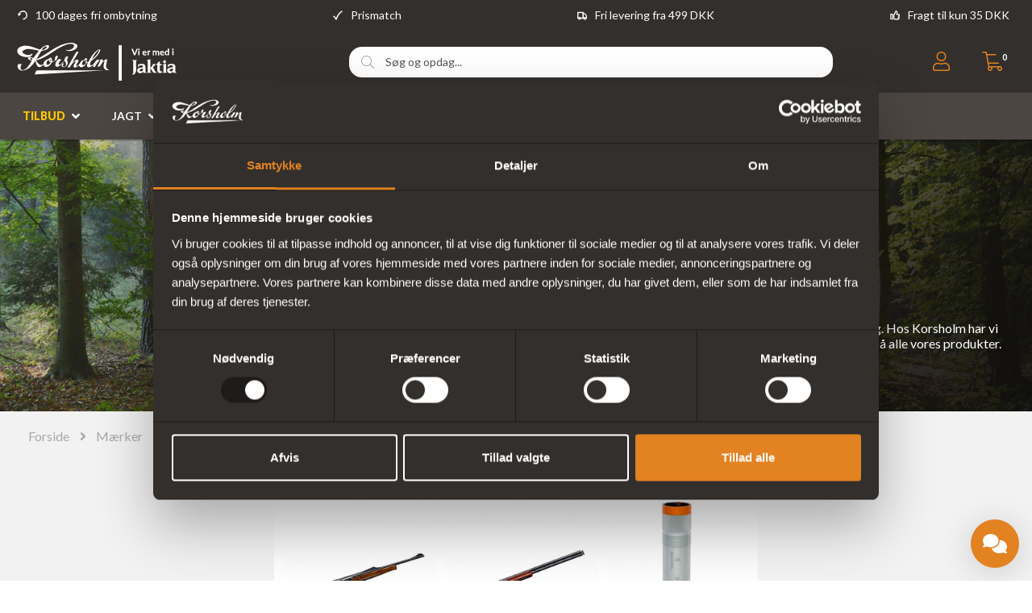

--- FILE ---
content_type: text/html; charset=utf-8
request_url: https://korsholm.dk/maerker/browning
body_size: 26108
content:
<!DOCTYPE html>
<html lang="da">
    <head>
        <!-- Rapido version 3.4.3 -->
            <script>
        (function(w,d,s,l,i){w[l]=w[l]||[];w[l].push({'gtm.start':
        new Date().getTime(),event:'gtm.js'});var f=d.getElementsByTagName(s)[0],
        j=d.createElement(s),dl=l!='dataLayer'?'&l='+l:'';j.async=true;j.src=
        'https://www.googletagmanager.com/gtm.js?id='+i+dl;f.parentNode.insertBefore(j,f);
        })(window,document,'script','dataLayer','GTM-K49KVQG');
    </script>
    <meta charset="utf-8" />
    <title>Browning | Stort udvalg af Browning våben og tilbehør | Korsholm</title>
    <meta name="viewport" content="width=device-width, initial-scale=1.0">
    <meta name="theme-color" content="#1565C0" />
<base href="https://korsholm.dk/">
<meta name="description" content="Find netop det Browning v&#229;ben du leder efter uanset om du leder efter riffel, haglgev&#230;r eller salonriffel | Stort udvalg af browning tilbeh&#248;r og jagtudstyr.">
<meta name="og:type" content="Website">
<meta name="og:title" content="Browning | Stort udvalg af Browning v&#229;ben og tilbeh&#248;r | Korsholm">
<meta name="og:site_name" content="Browning">
<meta name="og:description" content="Find netop det Browning v&#229;ben du leder efter uanset om du leder efter riffel, haglgev&#230;r eller salonriffel | Stort udvalg af browning tilbeh&#248;r og jagtudstyr.">
<meta name="og:url" content="https://korsholm.dk/Default.aspx?ID=7727">
    <link href="/Files/Images/Logos og ikoner/Favicon-test10-OUT.png" rel="icon" type="image/png">
    <link rel="stylesheet" href="/Files/Templates/Designs/Rapido/css/base/base.min.css" type="text/css">
    <link rel="stylesheet" id="rapidoCss" href="/Files/Templates/Designs/Rapido/css/rapido/rapido_21.min.css?ticks=639040624735500000" type="text/css">
        <link rel="stylesheet" id="igniteCss" type="text/css" href="/Files/Templates/Designs/Rapido/css/nz/main.css?639040609126875412">
    <link rel="stylesheet" id="igniteCss" type="text/css" href="/Files/Templates/Designs/Rapido/css/ignite/ignite.min.css">
    <link rel="stylesheet" href="/Files/Templates/Designs/Rapido/css/fonts/FontAwesomePro/css/fontawesome-all.min.css" type="text/css">
    <link rel="stylesheet" href="/Files/Templates/Designs/Rapido/css/fonts/flag-icon.min.css" type="text/css">
    <link href="https://fonts.googleapis.com/css?family=Lato:100,200,300,400,500,600,700,800,900" rel="stylesheet">
        <script type="text/javascript">
            (function (w, d) {
                var e = d.createElement('script'); e.type = 'text/javascript'; e.async = true;
                e.src = (d.location.protocol == 'https:' ? 'https' : 'http') + '://cdn.clerk.io/clerk.js';
                var s = d.getElementsByTagName('script')[0]; s.parentNode.insertBefore(e, s);
                w.__clerk_q = w.__clerk_q || []; w.Clerk = w.Clerk || function () { w.__clerk_q.push(arguments) };
            })(window, document);
            Clerk('config', {
                key: 'SPC3IX9SwmH89T95x4CTkPA4a3AChBBe'
            });
        </script>
    </head>
    <body >
            <div id="LastAddedProductModal" data-template="LastAddedProductTemplate"></div>
    <!-- Google Tag Manager (noscript) -->
    <noscript>
        <iframe src="https://www.googletagmanager.com/ns.html?id=GTM-K49KVQG"
                height="0" width="0" style="display:none;visibility:hidden"></iframe>
    </noscript>
    <!-- End Google Tag Manager (noscript) -->
        <input type="checkbox" id="SignInModalTrigger" class="modal-trigger"  />
        <div class="modal-container">
                <label for="SignInModalTrigger" id="SignInModalOverlay" class="modal-overlay"></label>
            <div class="modal modal--sm modal-height--auto" id="SignInModal">
                        <div class="modal__header">
                            <div class=" dw-mod" >Log ind</div>
                        </div>
                <div class="modal__body ">
                                <form class=" u-no-margin dw-mod" name="LoginModalForm" method="Post" >
    <input type="hidden" value="7649" name="ID" />
    <input type="hidden" value="True" name="DWExtranetUsernameRemember" />
    <input type="hidden" value="True" name="DWExtranetPasswordRemember" />
    <input type="hidden" value="Login" name="LoginAction" />
    <div class="form__field-group u-full-width  dw-mod">
            <div class="u-full-width"> 
 <label for="LoginUsername" class="u-pull--left"><span style="color:black;">*</span>Email <span class="required dw-mod">*</span></label>                             </div>
            <input id="LoginUsername" required="true" name="username" type="text" class="u-full-width u-full-width dw-mod" />
    </div>
    <div class="form__field-group u-full-width  dw-mod">
            <div class="u-full-width"> 
 <label for="login-password" class="u-pull--left">Kodeord <span class="required dw-mod">*</span></label>                                     <div class="u-pull--right">
                                <a class="btn btn--link-clean dw-mod" title="Glemt kodeord?" href="/sign-in?LoginAction=Recovery" >Glemt kodeord?</a>
                    </div>
            </div>
            <input id="login-password" required="true" name="password" type="password" autocomplete="off" class="u-full-width  dw-mod" />
    </div>
    <div class="form__field-group dw-mod">
        <input id="LoginRememberMe" name="Autologin" type="checkbox" value="True" class="form__control  dw-mod" />
            <label for="LoginRememberMe" class="dw-mod">Husk mig</label>
    </div>
        <button class="btn--full btn btn--primary dw-mod" title="Log ind" onClick="Buttons.LockButton(event)" type="submit" >Log ind</button>
<div class="u-border-top u-full-width u-margin-bottom--lg"></div>        <a class="u-full-width u-ta-center btn btn--link-clean dw-mod" title="Opret konto" href="/create-user-profile" >Opret konto</a>
        </form>
                </div>
                <label class="modal__close-btn" for="SignInModalTrigger"></label>
            </div>
        </div>
    <main class="site dw-mod">
            <header class="top-container  top-container--semi-sticky  no-print dw-mod" id="Top">
                <div class="toolbox-top-bar dw-mod" id="toolboxCustom">
            <div class="center-container header-nav grid top-container__center-container dw-mod">
                <div class="grid grid--align-center grid--justify-space-between toolbox-top-bar__container">
                        <div class="grid__cell--align-middle-left ">
        <img src="/Files/Images/Logos og ikoner/Ombyt4.svg" class="grid__cell-img" alt="100 dages fri ombytning" style="width: 16px; height: 12px;">
        <span class="u-margin-left toolbox-top-bar__title">100 dages fri ombytning</span>
                        </div>
                        <div class="grid__cell--align-middle-left ">
        <img src="/Files/Images/Logos og ikoner/Check hvid 2.svg" class="grid__cell-img" alt="Prismatch" style="width: 16px; height: 12px;">
        <span class="u-margin-left toolbox-top-bar__title">Prismatch</span>
                        </div>
                        <div class="grid__cell--align-middle-left u-hidden-sm">
        <img src="/Files/Images/Logos og ikoner/Fri levering 4.svg" class="grid__cell-img" alt="Fri levering fra 499 DKK" style="width: 16px; height: 12px;">
        <span class="u-margin-left toolbox-top-bar__title">Fri levering fra 499 DKK</span>
                        </div>
                        <div class="grid__cell--align-middle-left u-hidden-sm">
        <img src="/Files/Images/Logos og ikoner/Thumbs up.svg" class="grid__cell-img" alt="Fragt til kun 35 DKK" style="width: 16px; height: 12px;">
        <span class="u-margin-left toolbox-top-bar__title">Fragt til kun 35 DKK</span>
                        </div>
                </div>
            </div>
        </div>
    <div class="tools-navigation dw-mod">
        <div class="center-container grid top-container__center-container dw-mod">
                                <div class="grid__col-lg-auto grid__col-md-auto grid__col-sm-12 grid__col-xs-12 u-no-padding  dw-mod" id="Block__MasterDesktopToolsText">
                    </div>
                    <div class="grid__col-lg-auto-width grid__col-md-auto-width grid__col-sm-12 grid__col-xs-12 u-no-padding  dw-mod" id="Block__MasterDesktopToolsNavigation">
                    </div>
        </div>
    </div>
        <div class="header header-top dw-mod">
            <div class="center-container top-container__center-container grid--justify-space-between grid grid--align-center dw-mod">
                                    <div class="grid__col-lg-auto-width grid__col-md-auto-width grid__col-sm-12 grid__col-xs-12 u-no-padding grid--align-self-center dw-mod" id="Block__MasterDesktopLogo">
                            <div class="logo  dw-mod">
        <a href="https://korsholm.dk" class="logo__img dw-mod u-block">
            <img class="grid__cell-img logo__img dw-mod" src="/Files/Images/Logos og ikoner/Korsholm_Jaktia_logo_Vector_test9_Desktop.svg" alt="Logo" />
        </a>
    </div>
                    </div>
                    <div class="grid__col-lg-auto grid__col-md-auto grid__col-sm-12 grid__col-xs-12 u-no-padding  dw-mod" id="Block__MasterSearchBar">
                            <div class="typeahead typeahead--centered u-color-inherit js-typeahead dw-mod" id="ProductSearchBar"
         style=""
         data-page-size="7"
         data-search-feed-id="6301&feed=true"
         data-search-second-feed-id="6311&Areaid=21&pagesOnly=true"
         data-result-page-id="6301"
         data-groups-page-id="6306"
         data-search-type="combined-search">
        <div class="typeahead-search-field" style="">
            <input type="text" class="u-no-margin u-full-width u-full-height js-typeahead-search-field" onkeypress="if (event.key === 'Enter') { event.preventDefault(); ClerkActions.ShowResultsPage(); }" id="clerk-instant-search" placeholder="Søg og opdag..." value="">
                <div class="dropdown dropdown--absolute-position dropdown--combined grid d-none" style="">
                    <div class="js-typeahead-search-content grid__col-sm-7 grid__col--bleed-y" id="ProductSearchBarContent" data-template="SearchProductsTemplateWrap" data-init-onload="false"></div>
                    <div class="js-typeahead-additional-search-content grid__col-sm-5 grid__col--bleed-y" id="ContentSearchBarContent" data-template="SearchPagesTemplateWrap" data-init-onload="false"></div>
                </div>
                <div id="instant-search"
                     class="clerk clerk-desktop"
                     data-template="@instant-search"
                     data-instant-search="#clerk-instant-search"
                     data-instant-search-suggestions="6"
                     data-instant-search-pages="6"
                     data-instant-search-positioning="below"
                     data-autofill="false"
                     data-search-page="6301">
                </div>
                <!-- Bind the different event handlers -->
                <script type="text/javascript">
                    const instantSearch = document.querySelector('#instant-search')
                    const options = {
                        attributes: true
                    }
                    function callback(mutationList, observer) {
                        mutationList.forEach(function (mutation) {
                            if (mutation.type === 'attributes' && mutation.attributeName === 'class') {
                                // handle class change
                                const htmlElement = document.querySelector('html');
                                const headerElement = document.querySelector('header');
                                if (instantSearch.classList.contains('clerk-instant-search-visible')) {
                                    htmlElement.classList.add('overflow-hidden');
                                    htmlElement.style.setProperty("--instant-search-top-position", headerElement.clientHeight + 'px');
                                    headerElement.classList.add('search-active');
                                } else {
                                    htmlElement.classList.remove('overflow-hidden');
                                    headerElement.classList.remove('search-active');
                                }
                            }
                        })
                    }
                    const myobserver = new MutationObserver(callback)
                    myobserver.observe(instantSearch, options)
                </script>
        </div>
        <button type="button" class="typeahead-search-button btn btn--condensed btn--primary u-no-margin dw-mod js-typeahead-enter-btn" title="Søg"><i class="fal fa-search"></i></button>
    </div>
                    </div>
            <div class="u-flex dw-mod">
                   <ul class="menu u-flex dw-mod">
                <li class="menu__item menu__item--horizontal menu__item menu__item--icon menu__item--clean is-dropdown is-dropdown--no-icon dw-mod">
            <div class="header-menu__link header-menu__link--icon dw-mod">
                    <i class="fal fa-user fa-1_5x" title="Log ind"></i>
            </div>
            <div class="menu menu--dropdown menu--dropdown-right menu--sign-in grid__cell dw-mod">
                <ul class="list list--clean dw-mod">
                        <li>
                            <label for="SignInModalTrigger" class="btn btn--primary btn--full u-no-margin sign-in-modal-trigger-button dw-mod" onclick="setTimeout(function () { document.getElementById('LoginUsername').focus() }, 10)">Log ind</label>
                        </li>
    <li>
        <a href="/default.aspx?ID=6413" class="list__link dw-mod" onclick="RememberState.SetCookie('useAnotherAddress', false)">
Opret konto
        </a>
    </li>
    <li>
        <a href="/sign-in?LoginAction=Recovery" class="list__link dw-mod" onclick="RememberState.SetCookie('useAnotherAddress', false)">
Har du glemt dit kodeord, eller skal du oprette et kodeord?
        </a>
    </li>
    <li class="list__seperator dw-mod"></li>
                        <li>
        <a href="/sign-in?RedirectPageId=6425" class="list__link dw-mod" onclick="RememberState.SetCookie('useAnotherAddress', false)">
<i class="fal fa-user u-margin-right"></i>Min profil
        </a>
    </li>
                        <li>
        <a href="/sign-in?RedirectPageId=6428" class="list__link dw-mod" onclick="RememberState.SetCookie('useAnotherAddress', false)">
<i class="fas fa-list u-margin-right"></i>Mine ordrer
        </a>
    </li>
                        <li>
        <a href="/sign-in?RedirectPageId=6431" class="list__link dw-mod" onclick="RememberState.SetCookie('useAnotherAddress', false)">
<i class="fas fa-star u-margin-right"></i>Mine favoritter
        </a>
    </li>
                        <li>
        <a href="/sign-in?RedirectPageId=6528" class="list__link dw-mod" onclick="RememberState.SetCookie('useAnotherAddress', false)">
<i class="fas fa-credit-card u-margin-right"></i>Mine gemte kort
        </a>
    </li>
                                                        </ul>
            </div>
        </li>
    <li class="menu__item menu__item--horizontal menu__item--icon menu--clean dw-mod" id="MiniCart" >
            <a href="/kurv?Purge=True" class="header-menu__link header-menu__link--icon menu__item--icon dw-mod js-mini-cart-button" title="Kurv">
        <span class="u-inline u-position-relative">
            <i class="fal fa-shopping-cart fa-1_5x"></i>
                <span class="mini-cart__counter  dw-mod">
        <span class="js-handlebars-root js-mini-cart-counter" id="cartCounter" data-template="MiniCartCounterContent" data-json-feed="/Default.aspx?ID=6308&feedType=Counter" data-init-onload="false" data-preloader="false">
            <span class="js-mini-cart-counter-content" data-count="0">
                0 
            </span>
        </span>
    </span>
        </span>
    </a>
    <div class="mini-cart mini-cart-dropdown js-mini-cart grid__cell dw-mod" id="miniCart" data-cart-id="6308" data-show-type="dropdown" data-cart-page-link="Default.aspx?ID=6398">
        <div class="mini-cart-dropdown__inner dw-mod">
            <h3 class="u-ta-center dw-mod">Indkøbskurv</h3>
            <div class="mini-cart-dropdown__body u-flex dw-mod">
                <div class="js-handlebars-root u-flex grid--direction-column u-full-width dw-mod" id="miniCartContent" data-template="MiniCartContent" data-json-feed="/Default.aspx?ID=6308&feedType=MiniCart" data-init-onload="false"></div>
            </div>
        </div>
    </div>
    </li>
    </ul>
            </div>
            </div>
        </div>
    <nav class="main-navigation dw-mod">
		<div class="center-container top-container__center-container grid   dw-mod">
			                    <div class="grid__col-lg-auto grid__col-md-auto grid__col-sm-12 grid__col-xs-12 u-no-padding u-reset-position dw-mod" id="Block__MasterDesktopMenu">
                            <div class="grid__cell u-flex u-justify-content--between u-reset-position normal">
<ul class="menu dw-mod dwnavigation u-full-max-width u-flex grid--wrap" id="topnavigation">
  <li class="menu__item menu__item--mega dw-mod menu__item--horizontal menu__item--top-level dw-navbar-button is-mega">
    <a class="menu__link dw-mod" href="/kampagner/tilbud"><span style="color:#ffc600"><b>TILBUD</b></span></a>
    <div class="menu mega-menu dw-mod">
      <div class="grid grid--align-content-start mega-menu__grid dw-mod">
        <div class="grid__col-lg-3 grid__col-md-3 grid__col-sm-4 grid__col-xs-12 mega-menu__col dw-mod&#xA;                  grid__col--bleed-x &#xA;                ">
          <div class="mega-menu__list-wrap dw-mod">
            <div class="mega-menu__header-container dw-mod">
              <a class="mega-menu__header-container__text mega-menu__header-container__text--link dw-mod" href="/kampagner">Tilbud & Nyheder</a>
            </div>
            <ul class="menu dw-mod">
              <li class="menu__item menu__item--mega dw-mod">
                <a class=" mega-menu__link dw-mod" href="/kampagner/tilbud"><hr style="margin:0px;margin-bottom:12px;margin-top:-7px;height:1px;border-width:0;background-color:#f2f2f2;width:80%;">Alle tilbud</a>
              </li>
              <li class="menu__item menu__item--mega dw-mod">
                <a class=" mega-menu__link dw-mod" href="/kampagner/tilbud/jagt-tilbud">Tilbud jagt</a>
              </li>
              <li class="menu__item menu__item--mega dw-mod">
                <a class=" mega-menu__link dw-mod" href="/kampagner/tilbud/fiskegrej-tilbud">Tilbud fiskeri</a>
              </li>
              <li class="menu__item menu__item--mega dw-mod">
                <a class=" mega-menu__link dw-mod" href="/kampagner/tilbud/outdoor-tilbud">Tilbud outdoor</a>
              </li>
              <li class="menu__item menu__item--mega dw-mod">
                <a class=" mega-menu__link dw-mod" href="/kampagner/outlet">Outlet</a>
              </li>
              <li class="menu__item menu__item--mega dw-mod">
                <a class=" mega-menu__link dw-mod" href="/kampagner/nyheder">Nyheder på web</a>
              </li>
            </ul>
          </div>
        </div>
        <div class="grid__col-lg-3 grid__col-md-3 grid__col-sm-4 grid__col-xs-12 mega-menu__col dw-mod&#xA;                  grid__col--bleed-x &#xA;                ">
          <div class="mega-menu__list-wrap dw-mod">
            <div class="mega-menu__header-container dw-mod">
              <a class="mega-menu__header-container__text mega-menu__header-container__text--link dw-mod" href="/kampagner">Vores samlinger</a>
            </div>
            <ul class="menu dw-mod">
              <li class="menu__item menu__item--mega dw-mod">
                <a class=" mega-menu__link dw-mod" href="/kampagner/faste-lave-priser"><hr style="margin:0px;margin-bottom:12px;margin-top:-7px;height:1px;border-width:0;background-color:#f2f2f2;width:80%;">Faste lave priser</a>
              </li>
              <li class="menu__item menu__item--mega dw-mod">
                <a class=" mega-menu__link dw-mod" href="/kampagner/saa-laenge-lager-haves">Så længe lager haves</a>
              </li>
              <li class="menu__item menu__item--mega dw-mod">
                <a class=" mega-menu__link dw-mod" href="/kampagner/populaere-produkter">Populære produkter</a>
              </li>
              <li class="menu__item menu__item--mega dw-mod">
                <a class=" mega-menu__link dw-mod" href="/kampagner/upcoming-produkter">Upcoming produkter</a>
              </li>
              <li class="menu__item menu__item--mega dw-mod">
                <a class=" mega-menu__link dw-mod" href="/kampagner/nyheder">Nyheder</a>
              </li>
              <li class="menu__item menu__item--mega dw-mod">
                <a class=" mega-menu__link dw-mod" href="/kampagner/naturnoerd-produkter">NaturNørd produkter</a>
              </li>
            </ul>
          </div>
        </div>
        <div class="grid__col-lg-3 grid__col-md-3 grid__col-sm-4 grid__col-xs-12 mega-menu__col dw-mod&#xA;                  grid__col--bleed-x &#xA;                ">
          <div class="mega-menu__list-wrap dw-mod">
            <div class="mega-menu__header-container dw-mod">
              <a class="mega-menu__header-container__text mega-menu__header-container__text--link dw-mod" href="/kampagner/gaver">Gaver</a>
            </div>
            <ul class="menu dw-mod">
              <li class="menu__item menu__item--mega dw-mod">
                <a class=" mega-menu__link dw-mod" href="/kampagner/gaver/gave-til-jaegeren"><hr style="margin:0px;margin-bottom:12px;margin-top:-7px;height:1px;border-width:0;background-color:#f2f2f2;width:80%;">Gaver til jægeren</a>
              </li>
              <li class="menu__item menu__item--mega dw-mod">
                <a class=" mega-menu__link dw-mod" href="/kampagner/gaver/gave-til-lystfiskeren">Gaver til lystfiskeren</a>
              </li>
              <li class="menu__item menu__item--mega dw-mod">
                <a class=" mega-menu__link dw-mod" href="/kampagner/gaver/gave-til-outdoor">Gaver til outdoor</a>
              </li>
              <li class="menu__item menu__item--mega dw-mod">
                <a class=" mega-menu__link dw-mod" href="/gavekort">Gavekort</a>
              </li>
              <li class="menu__item menu__item--mega dw-mod">
                <a class=" mega-menu__link dw-mod" href="/kampagner/gaver/spiritus">Spiritus</a>
              </li>
            </ul>
          </div>
        </div>
        <div class="grid__col-lg-3 grid__col-md-3 grid__col-sm-4 grid__col-xs-12 mega-menu__col dw-mod&#xA;                  grid__col--bleed-x &#xA;                ">
          <div class="mega-menu__list-wrap dw-mod">
            <div class="mega-menu__header-container dw-mod">
              <a class="mega-menu__header-container__text mega-menu__header-container__text--link dw-mod" href="/kampagner/julegaver"><b>🎅 JULEGAVER</b></a>
            </div>
            <ul class="menu dw-mod">
              <li class="menu__item menu__item--mega dw-mod">
                <a class=" mega-menu__link dw-mod" href="/kampagner/julegaver"><hr style="margin:0px;margin-bottom:12px;margin-top:-7px;height:1px;border-width:0;background-color:#f2f2f2;width:80%;">Alle julegaver</a>
              </li>
              <li class="menu__item menu__item--mega dw-mod">
                <a class=" mega-menu__link dw-mod" href="/kampagner/julegaver/julegaver-jaegeren">Julegaver til Jægeren</a>
              </li>
              <li class="menu__item menu__item--mega dw-mod">
                <a class=" mega-menu__link dw-mod" href="/kampagner/julegaver/julegaver-lystfiskeren">Julegaver til Lystfiskeren</a>
              </li>
              <li class="menu__item menu__item--mega dw-mod">
                <a class=" mega-menu__link dw-mod" href="/kampagner/julegaver/julegaver-til-outdoor">Julegaver til Outdoor</a>
              </li>
              <li class="menu__item menu__item--mega dw-mod">
                <a class=" mega-menu__link dw-mod" href="/kampagner/tilbud">Juletilbud</a>
              </li>
            </ul>
          </div>
        </div>
      </div>
    </div>
  </li>
  <li class="menu__item menu__item--mega dw-mod menu__item--horizontal menu__item--top-level dw-navbar-button is-mega">
    <a class="menu__link dw-mod" href="/jagt">Jagt</a>
    <div class="menu mega-menu dw-mod">
      <div class="grid grid--align-content-start mega-menu__grid dw-mod">
        <div class="grid__col-lg-3 grid__col-md-3 grid__col-sm-4 grid__col-xs-12 mega-menu__col dw-mod&#xA;                  grid__col--bleed-x &#xA;                ">
          <div class="mega-menu__list-wrap dw-mod">
            <div class="mega-menu__header-container dw-mod">
              <a class="mega-menu__header-container__text mega-menu__header-container__text--link dw-mod" href="/jagt/vaaben">Våben & tilbehør</a>
            </div>
            <ul class="menu dw-mod">
              <li class="menu__item menu__item--mega dw-mod">
                <a class=" mega-menu__link dw-mod" href="/jagt/vaaben"><hr style="margin:0px;margin-bottom:12px;margin-top:-7px;height:1px;border-width:0;background-color:#f2f2f2;width:80%;"> Alle våben</a>
              </li>
              <li class="menu__item menu__item--mega dw-mod">
                <a class=" mega-menu__link dw-mod" href="/jagt/vaaben/brugte-vaaben">Brugte våben</a>
              </li>
              <li class="menu__item menu__item--mega dw-mod">
                <a class=" mega-menu__link dw-mod" href="/jagt/vaaben/jagtriffel">Jagtrifler</a>
              </li>
              <li class="menu__item menu__item--mega dw-mod">
                <a class=" mega-menu__link dw-mod" href="/jagt/vaaben/haglgevaer">Haglgevær</a>
              </li>
              <li class="menu__item menu__item--mega dw-mod">
                <a class=" mega-menu__link dw-mod" href="/jagt/vaabentilbehoer-reservedele/lyddaempere">Lyddæmper</a>
              </li>
              <li class="menu__item menu__item--mega dw-mod">
                <a class=" mega-menu__link dw-mod" href="/jagt/vaabentilbehoer-reservedele/vaabenskabe">Våbenskab</a>
              </li>
              <li class="menu__item menu__item--mega dw-mod">
                <a class=" mega-menu__link dw-mod" href="/jagt/vaabentilbehoer-reservedele">Våben tilbehør</a>
              </li>
              <li class="menu__item menu__item--mega dw-mod">
                <a class=" mega-menu__link dw-mod" href="/jagt/ammunition">Ammunition</a>
              </li>
              <li class="menu__item menu__item--mega dw-mod">
                <a class=" mega-menu__link dw-mod" href="/jagt/ammunition/riffelpatroner">Riffelpatroner</a>
              </li>
              <li class="menu__item menu__item--mega dw-mod">
                <a class=" mega-menu__link dw-mod" href="/jagt/ammunition/haglpatroner">Haglpatroner</a>
              </li>
              <li class="menu__item menu__item--mega dw-mod">
                <a class=" mega-menu__link dw-mod" href="/jagt/genladning">Genladning</a>
              </li>
              <li class="menu__item menu__item--mega dw-mod">
                <a class=" mega-menu__link dw-mod" href="/jagt/vaaben"><span style="color: #e28221; font-weight: 700;">Se mere</span></a>
              </li>
            </ul>
          </div>
        </div>
        <div class="grid__col-lg-3 grid__col-md-3 grid__col-sm-4 grid__col-xs-12 mega-menu__col dw-mod&#xA;                  grid__col--bleed-x &#xA;                ">
          <div class="mega-menu__list-wrap dw-mod">
            <div class="mega-menu__header-container dw-mod">
              <a class="mega-menu__header-container__text mega-menu__header-container__text--link dw-mod" href="/jagt/jagtudstyr">Jagtudstyr</a>
            </div>
            <ul class="menu dw-mod">
              <li class="menu__item menu__item--mega dw-mod">
                <a class=" mega-menu__link dw-mod" href="/jagt/jagtudstyr/vildtkamera"><hr style="margin:0px;margin-bottom:12px;margin-top:-7px;height:1px;border-width:0;background-color:#f2f2f2;width:80%;"> Vildtkamera</a>
              </li>
              <li class="menu__item menu__item--mega dw-mod">
                <a class=" mega-menu__link dw-mod" href="/jagt/jagtudstyr/jagtknive">Jagtknive</a>
              </li>
              <li class="menu__item menu__item--mega dw-mod">
                <a class=" mega-menu__link dw-mod" href="/jagt/jagtudstyr/hoerevaern">Høreværn</a>
              </li>
              <li class="menu__item menu__item--mega dw-mod">
                <a class=" mega-menu__link dw-mod" href="/jagt/jagtudstyr/skydestokke">Skydestokke</a>
              </li>
              <li class="menu__item menu__item--mega dw-mod">
                <a class=" mega-menu__link dw-mod" href="/jagt/jagtudstyr/jagtstole">Jagtstole</a>
              </li>
              <li class="menu__item menu__item--mega dw-mod">
                <a class=" mega-menu__link dw-mod" href="/jagt/hundeudstyr-jagt">Jagthundeudstyr</a>
              </li>
              <li class="menu__item menu__item--mega dw-mod">
                <a class=" mega-menu__link dw-mod" href="/jagt/jagtudstyr/lokkefugle">Lokkefugle</a>
              </li>
              <li class="menu__item menu__item--mega dw-mod">
                <a class=" mega-menu__link dw-mod" href="/jagt/jagtudstyr/bipods">Bipods</a>
              </li>
              <li class="menu__item menu__item--mega dw-mod">
                <a class=" mega-menu__link dw-mod" href="/jagt/vaabentilbehoer-reservedele/vaabenpleje">Våbenpleje</a>
              </li>
              <li class="menu__item menu__item--mega dw-mod">
                <a class=" mega-menu__link dw-mod" href="/jagt/vaabentilbehoer-reservedele/foderaler">Foderaler</a>
              </li>
              <li class="menu__item menu__item--mega dw-mod">
                <a class=" mega-menu__link dw-mod" href="/jagt/vaabentilbehoer-reservedele/gevaerrem">Geværremme</a>
              </li>
              <li class="menu__item menu__item--mega dw-mod">
                <a class=" mega-menu__link dw-mod" href="/jagt/jagtudstyr"><span style="color: #e28221; font-weight: 700;">Se mere</span></a>
              </li>
            </ul>
          </div>
        </div>
        <div class="grid__col-lg-3 grid__col-md-3 grid__col-sm-4 grid__col-xs-12 mega-menu__col dw-mod&#xA;                  grid__col--bleed-x &#xA;                ">
          <div class="mega-menu__list-wrap dw-mod">
            <div class="mega-menu__header-container dw-mod">
              <a class="mega-menu__header-container__text mega-menu__header-container__text--link dw-mod" href="/jagt/jagtkikkerter">Optik</a>
            </div>
            <ul class="menu dw-mod">
              <li class="menu__item menu__item--mega dw-mod">
                <a class=" mega-menu__link dw-mod" href="/jagt/jagtkikkerter"><hr style="margin:0px;margin-bottom:12px;margin-top:-7px;height:1px;border-width:0;background-color:#f2f2f2;width:80%;"> Alt jagtoptik</a>
              </li>
              <li class="menu__item menu__item--mega dw-mod">
                <a class=" mega-menu__link dw-mod" href="/jagt/jagtkikkerter/brugt-optik">Brugt optik</a>
              </li>
              <li class="menu__item menu__item--mega dw-mod">
                <a class=" mega-menu__link dw-mod" href="/jagt/jagtkikkerter/haandkikkert-til-jagt">Håndkikkert til jagt</a>
              </li>
              <li class="menu__item menu__item--mega dw-mod">
                <a class=" mega-menu__link dw-mod" href="/jagt/jagtkikkerter/sigtekikkert">Sigtekikkerter</a>
              </li>
              <li class="menu__item menu__item--mega dw-mod">
                <a class=" mega-menu__link dw-mod" href="/jagt/jagtkikkerter/natkikkert">Natkikkerter</a>
              </li>
              <li class="menu__item menu__item--mega dw-mod">
                <a class=" mega-menu__link dw-mod" href="/jagt/jagtkikkerter/kikkert-montage">Montager</a>
              </li>
              <li class="menu__item menu__item--mega dw-mod">
                <a class=" mega-menu__link dw-mod" href="/jagt/jagtkikkerter/roedpunktsigte">Rødpunktsigter</a>
              </li>
              <li class="menu__item menu__item--mega dw-mod">
                <a class=" mega-menu__link dw-mod" href="/jagt/jagtkikkerter/natkikkert/termisk-kikkert">Termiske kikkerter</a>
              </li>
              <li class="menu__item menu__item--mega dw-mod">
                <a class=" mega-menu__link dw-mod" href="/jagt/jagtkikkerter/kikkert-med-afstandsmaaler">Afstandsmåler</a>
              </li>
              <li class="menu__item menu__item--mega dw-mod">
                <a class=" mega-menu__link dw-mod" href="/outdoor/kikkerter/mono-kikkert">Monokikkert</a>
              </li>
              <li class="menu__item menu__item--mega dw-mod">
                <a class=" mega-menu__link dw-mod" href="/outdoor/kikkerter/kikkert-tilbehoer">Optik tilbehør</a>
              </li>
              <li class="menu__item menu__item--mega dw-mod">
                <a class=" mega-menu__link dw-mod" href="/jagt/jagtkikkerter"><span style="color: #e28221; font-weight: 700;">Se mere</span></a>
              </li>
            </ul>
          </div>
        </div>
        <div class="grid__col-lg-3 grid__col-md-3 grid__col-sm-4 grid__col-xs-12 mega-menu__col dw-mod&#xA;                  grid__col--bleed-x &#xA;                ">
          <div class="mega-menu__list-wrap dw-mod">
            <div class="mega-menu__header-container dw-mod">
              <a class="mega-menu__header-container__text mega-menu__header-container__text--link dw-mod" href="/jagt/jagttoej">Jagtbeklædning</a>
            </div>
            <ul class="menu dw-mod">
              <li class="menu__item menu__item--mega dw-mod">
                <a class=" mega-menu__link dw-mod" href="/jagt/jagttoej"><hr style="margin:0px;margin-bottom:12px;margin-top:-7px;height:1px;border-width:0;background-color:#f2f2f2;width:80%;"> Jagttøj</a>
              </li>
              <li class="menu__item menu__item--mega dw-mod">
                <a class=" mega-menu__link dw-mod" href="/jagt/jagttoej/jagtjakker">Jagtjakker</a>
              </li>
              <li class="menu__item menu__item--mega dw-mod">
                <a class=" mega-menu__link dw-mod" href="/jagt/jagttoej/jagtbukser">Jagtbukser</a>
              </li>
              <li class="menu__item menu__item--mega dw-mod">
                <a class=" mega-menu__link dw-mod" href="/jagt/jagttoej/jagt-hovedbeklaedning">Jagt hovedbeklædning</a>
              </li>
              <li class="menu__item menu__item--mega dw-mod">
                <a class=" mega-menu__link dw-mod" href="/jagt/jagttoej/jagtvest">Jagtveste</a>
              </li>
              <li class="menu__item menu__item--mega dw-mod">
                <a class=" mega-menu__link dw-mod" href="/jagt/jagttoej/jagtskjorter">Jagtskjorter</a>
              </li>
              <li class="menu__item menu__item--mega dw-mod">
                <a class=" mega-menu__link dw-mod" href="/jagt/jagttoej/camouflagetoej">Camouflagetøj</a>
              </li>
              <li class="menu__item menu__item--mega dw-mod">
                <a class=" mega-menu__link dw-mod" href="/jagt/jagttoej/jagthandsker">Jagthandsker</a>
              </li>
              <li class="menu__item menu__item--mega dw-mod">
                <a class=" mega-menu__link dw-mod" href="/jagt/jagttoej/jagtstroemper">Jagtstrømper</a>
              </li>
              <li class="menu__item menu__item--mega dw-mod">
                <a class=" mega-menu__link dw-mod" href="/jagt/jagtudstyr/jagttasker">Jagttasker</a>
              </li>
              <li class="menu__item menu__item--mega dw-mod">
                <a class=" mega-menu__link dw-mod" href="/jagt/jagtstoevler">Jagtstøvler</a>
              </li>
              <li class="menu__item menu__item--mega dw-mod">
                <a class=" mega-menu__link dw-mod" href="/jagt/jagttoej"><span style="color: #e28221; font-weight: 700;">Se mere</span></a>
              </li>
            </ul>
          </div>
        </div>
      </div>
    </div>
  </li>
  <li class="menu__item menu__item--mega dw-mod menu__item--horizontal menu__item--top-level dw-navbar-button is-mega">
    <a class="menu__link dw-mod" href="/fiskegrej">Fiskeri</a>
    <div class="menu mega-menu dw-mod">
      <div class="grid grid--align-content-start mega-menu__grid dw-mod">
        <div class="grid__col-lg-3 grid__col-md-3 grid__col-sm-4 grid__col-xs-12 mega-menu__col dw-mod&#xA;                  grid__col--bleed-x &#xA;                ">
          <div class="mega-menu__list-wrap dw-mod">
            <div class="mega-menu__header-container dw-mod">
              <a class="mega-menu__header-container__text mega-menu__header-container__text--link dw-mod" href="/fiskegrej">Fiskegrej</a>
            </div>
            <ul class="menu dw-mod">
              <li class="menu__item menu__item--mega dw-mod">
                <a class=" mega-menu__link dw-mod" href="/fiskegrej/fiskestang"><hr style="margin:0px;margin-bottom:12px;margin-top:-7px;height:1px;border-width:0;background-color:#f2f2f2;width:80%;"> Fiskestang</a>
              </li>
              <li class="menu__item menu__item--mega dw-mod">
                <a class=" mega-menu__link dw-mod" href="/fiskegrej/fiskehjul">Fiskehjul</a>
              </li>
              <li class="menu__item menu__item--mega dw-mod">
                <a class=" mega-menu__link dw-mod" href="/fiskegrej/fiskeline">Fiskeline</a>
              </li>
              <li class="menu__item menu__item--mega dw-mod">
                <a class=" mega-menu__link dw-mod" href="/fiskegrej/endegrej">Endegrej</a>
              </li>
              <li class="menu__item menu__item--mega dw-mod">
                <a class=" mega-menu__link dw-mod" href="/fiskegrej/fiskeri-tilbehoer/fiskenet">Fiskenet</a>
              </li>
              <li class="menu__item menu__item--mega dw-mod">
                <a class=" mega-menu__link dw-mod" href="/fiskegrej/fiskeri-tilbehoer/roegeovn">Røgeovne</a>
              </li>
              <li class="menu__item menu__item--mega dw-mod">
                <a class=" mega-menu__link dw-mod" href="/fiskegrej/fiskeri-tilbehoer/fiskeknive">Fiskeknive</a>
              </li>
              <li class="menu__item menu__item--mega dw-mod">
                <a class=" mega-menu__link dw-mod" href="/fiskegrej/fiskeri-tilbehoer/stangholdere">Stangholdere</a>
              </li>
              <li class="menu__item menu__item--mega dw-mod">
                <a class=" mega-menu__link dw-mod" href="/fiskegrej/fiskeri-tilbehoer">Fiskeri tilbehør</a>
              </li>
              <li class="menu__item menu__item--mega dw-mod">
                <a class=" mega-menu__link dw-mod" href="/fiskegrej/fiskestang/fiskestang-saet">Fiskestang sæt</a>
              </li>
              <li class="menu__item menu__item--mega dw-mod">
                <a class=" mega-menu__link dw-mod" href="/fiskegrej/goer-det-selv">Gør det selv</a>
              </li>
              <li class="menu__item menu__item--mega dw-mod">
                <a class=" mega-menu__link dw-mod" href="/fiskegrej"><span style="color: #e28221; font-weight: 700;">Se mere</span></a>
              </li>
            </ul>
          </div>
        </div>
        <div class="grid__col-lg-3 grid__col-md-3 grid__col-sm-4 grid__col-xs-12 mega-menu__col dw-mod&#xA;                  grid__col--bleed-x &#xA;                ">
          <div class="mega-menu__list-wrap dw-mod">
            <div class="mega-menu__header-container dw-mod">
              <a class="mega-menu__header-container__text mega-menu__header-container__text--link dw-mod" href="/fiskegrej/fluegrej">Fluefiskeri</a>
            </div>
            <ul class="menu dw-mod">
              <li class="menu__item menu__item--mega dw-mod">
                <a class=" mega-menu__link dw-mod" href="/fiskegrej/fluebinding"><hr style="margin:0px;margin-bottom:12px;margin-top:-7px;height:1px;border-width:0;background-color:#f2f2f2;width:80%;"> Fluebinding</a>
              </li>
              <li class="menu__item menu__item--mega dw-mod">
                <a class=" mega-menu__link dw-mod" href="/fiskegrej/fiskestang/fluestaenger">Fluestænger</a>
              </li>
              <li class="menu__item menu__item--mega dw-mod">
                <a class=" mega-menu__link dw-mod" href="/fiskegrej/fiskehjul/fluehjul">Fluehjul</a>
              </li>
              <li class="menu__item menu__item--mega dw-mod">
                <a class=" mega-menu__link dw-mod" href="/fiskegrej/fiskeline/flueliner">Flueliner</a>
              </li>
              <li class="menu__item menu__item--mega dw-mod">
                <a class=" mega-menu__link dw-mod" href="/fiskegrej/endegrej/forfang/forfang-til-flueline">Flueforfang</a>
              </li>
              <li class="menu__item menu__item--mega dw-mod">
                <a class=" mega-menu__link dw-mod" href="/fiskegrej/endegrej/fluer">Fluer</a>
              </li>
              <li class="menu__item menu__item--mega dw-mod">
                <a class=" mega-menu__link dw-mod" href="/fiskegrej/fiskeri-tilbehoer/grejbokse/flueaesker">Flueæsker</a>
              </li>
              <li class="menu__item menu__item--mega dw-mod">
                <a class=" mega-menu__link dw-mod" href="/fiskegrej/fiskeri-tilbehoer/linekurv">Linekurve</a>
              </li>
              <li class="menu__item menu__item--mega dw-mod">
                <a class=" mega-menu__link dw-mod" href="/fiskegrej/fiskekroge">Fiskekroge</a>
              </li>
              <li class="menu__item menu__item--mega dw-mod">
                <a class=" mega-menu__link dw-mod" href="/fiskegrej/fiskeline/bagline-til-fluehjul">Bagline til fluehjul</a>
              </li>
              <li class="menu__item menu__item--mega dw-mod">
                <a class=" mega-menu__link dw-mod" href="/fiskegrej/fluebinding/fluebindingsvaerktoej/fluestik">Fluestik</a>
              </li>
              <li class="menu__item menu__item--mega dw-mod">
                <a class=" mega-menu__link dw-mod" href="/fiskegrej/fluegrej"><span style="color: #e28221; font-weight: 700;">Se mere</span></a>
              </li>
            </ul>
          </div>
        </div>
        <div class="grid__col-lg-3 grid__col-md-3 grid__col-sm-4 grid__col-xs-12 mega-menu__col dw-mod&#xA;                  grid__col--bleed-x &#xA;                ">
          <div class="mega-menu__list-wrap dw-mod">
            <div class="mega-menu__header-container dw-mod">
              <a class="mega-menu__header-container__text mega-menu__header-container__text--link dw-mod" href="/fiskegrej/spinnegrej">Spinnefiskeri</a>
            </div>
            <ul class="menu dw-mod">
              <li class="menu__item menu__item--mega dw-mod">
                <a class=" mega-menu__link dw-mod" href="/fiskegrej/fiskestang/spinnestaenger"><hr style="margin:0px;margin-bottom:12px;margin-top:-7px;height:1px;border-width:0;background-color:#f2f2f2;width:80%;"> Spinnestænger</a>
              </li>
              <li class="menu__item menu__item--mega dw-mod">
                <a class=" mega-menu__link dw-mod" href="/fiskegrej/fiskehjul/spinnehjul">Spinnehjul</a>
              </li>
              <li class="menu__item menu__item--mega dw-mod">
                <a class=" mega-menu__link dw-mod" href="/fiskegrej/endegrej/blink">Blink</a>
              </li>
              <li class="menu__item menu__item--mega dw-mod">
                <a class=" mega-menu__link dw-mod" href="/fiskegrej/endegrej/spinnere">Spinnere</a>
              </li>
              <li class="menu__item menu__item--mega dw-mod">
                <a class=" mega-menu__link dw-mod" href="/fiskegrej/fiskeline">Fiskeline</a>
              </li>
              <li class="menu__item menu__item--mega dw-mod">
                <a class=" mega-menu__link dw-mod" href="/fiskegrej/endegrej/svirvel">Svirvel</a>
              </li>
              <li class="menu__item menu__item--mega dw-mod">
                <a class=" mega-menu__link dw-mod" href="/fiskegrej/fiskekroge">Fiskekroge</a>
              </li>
              <li class="menu__item menu__item--mega dw-mod">
                <a class=" mega-menu__link dw-mod" href="/fiskegrej/endegrej/woblere">Woblere</a>
              </li>
              <li class="menu__item menu__item--mega dw-mod">
                <a class=" mega-menu__link dw-mod" href="/maerker/berkley/powerbait">Powerbait</a>
              </li>
              <li class="menu__item menu__item--mega dw-mod">
                <a class=" mega-menu__link dw-mod" href="/fiskegrej/fiskeri-tilbehoer/grejbokse">Grejbokse</a>
              </li>
              <li class="menu__item menu__item--mega dw-mod">
                <a class=" mega-menu__link dw-mod" href="/fiskegrej/fiskeri-tilbehoer">Fiskeri tilbehør</a>
              </li>
              <li class="menu__item menu__item--mega dw-mod">
                <a class=" mega-menu__link dw-mod" href="/fiskegrej/spinnegrej"><span style="color: #e28221; font-weight: 700;">Se mere</span></a>
              </li>
            </ul>
          </div>
        </div>
        <div class="grid__col-lg-3 grid__col-md-3 grid__col-sm-4 grid__col-xs-12 mega-menu__col dw-mod&#xA;                  grid__col--bleed-x &#xA;                ">
          <div class="mega-menu__list-wrap dw-mod">
            <div class="mega-menu__header-container dw-mod">
              <a class="mega-menu__header-container__text mega-menu__header-container__text--link dw-mod" href="/fiskegrej/fisketoej">Fiske beklædning</a>
            </div>
            <ul class="menu dw-mod">
              <li class="menu__item menu__item--mega dw-mod">
                <a class=" mega-menu__link dw-mod" href="/fiskegrej/fisketoej"><hr style="margin:0px;margin-bottom:12px;margin-top:-7px;height:1px;border-width:0;background-color:#f2f2f2;width:80%;"> Fisketøj</a>
              </li>
              <li class="menu__item menu__item--mega dw-mod">
                <a class=" mega-menu__link dw-mod" href="/maerker/patagonia">Patagonia</a>
              </li>
              <li class="menu__item menu__item--mega dw-mod">
                <a class=" mega-menu__link dw-mod" href="/maerker/simms">Simms</a>
              </li>
              <li class="menu__item menu__item--mega dw-mod">
                <a class=" mega-menu__link dw-mod" href="/fiskegrej/fisketoej/waders">Waders</a>
              </li>
              <li class="menu__item menu__item--mega dw-mod">
                <a class=" mega-menu__link dw-mod" href="/fiskegrej/fisketoej/vadestoevler">Vadestøvler</a>
              </li>
              <li class="menu__item menu__item--mega dw-mod">
                <a class=" mega-menu__link dw-mod" href="/fiskegrej/fiskeri-tilbehoer/fisketasker">Fisketasker</a>
              </li>
              <li class="menu__item menu__item--mega dw-mod">
                <a class=" mega-menu__link dw-mod" href="/fiskegrej/fiskeri-tilbehoer/fiskebriller">Fiskebriller</a>
              </li>
              <li class="menu__item menu__item--mega dw-mod">
                <a class=" mega-menu__link dw-mod" href="/fiskegrej/fisketoej/fiskejakker">Fiskejakker</a>
              </li>
              <li class="menu__item menu__item--mega dw-mod">
                <a class=" mega-menu__link dw-mod" href="/fiskegrej/fisketoej/fiskevest">Fiskevest</a>
              </li>
              <li class="menu__item menu__item--mega dw-mod">
                <a class=" mega-menu__link dw-mod" href="/fiskegrej/fisketoej/fiskeskjorter">Fiskeskjorter</a>
              </li>
              <li class="menu__item menu__item--mega dw-mod">
                <a class=" mega-menu__link dw-mod" href="/fiskegrej/fisketoej/fiskehandsker">Fiskehandsker</a>
              </li>
              <li class="menu__item menu__item--mega dw-mod">
                <a class=" mega-menu__link dw-mod" href="/fiskegrej/fisketoej"><span style="color: #e28221; font-weight: 700;">Se mere</span></a>
              </li>
            </ul>
          </div>
        </div>
      </div>
    </div>
  </li>
  <li class="menu__item menu__item--mega dw-mod menu__item--horizontal menu__item--top-level dw-navbar-button is-mega">
    <a class="menu__link dw-mod" href="/outdoor">Outdoor</a>
    <div class="menu mega-menu dw-mod">
      <div class="grid grid--align-content-start mega-menu__grid dw-mod">
        <div class="grid__col-lg-3 grid__col-md-3 grid__col-sm-4 grid__col-xs-12 mega-menu__col dw-mod&#xA;                  grid__col--bleed-x &#xA;                ">
          <div class="mega-menu__list-wrap dw-mod">
            <div class="mega-menu__header-container dw-mod">
              <a class="mega-menu__header-container__text mega-menu__header-container__text--link dw-mod" href="/outdoor/outdoor-udstyr">Outdoor udstyr</a>
            </div>
            <ul class="menu dw-mod">
              <li class="menu__item menu__item--mega dw-mod">
                <a class=" mega-menu__link dw-mod" href="/outdoor/outdoor-udstyr/knive"><hr style="margin:0px;margin-bottom:12px;margin-top:-7px;height:1px;border-width:0;background-color:#f2f2f2;width:80%;"> Knive</a>
              </li>
              <li class="menu__item menu__item--mega dw-mod">
                <a class=" mega-menu__link dw-mod" href="/outdoor/outdoor-udstyr/oekser">Økser</a>
              </li>
              <li class="menu__item menu__item--mega dw-mod">
                <a class=" mega-menu__link dw-mod" href="/outdoor/outdoor-koekken/vandflaske">Vandflaske</a>
              </li>
              <li class="menu__item menu__item--mega dw-mod">
                <a class=" mega-menu__link dw-mod" href="/outdoor/outdoor-udstyr/myggeskraemmer">Myggeskræmmer</a>
              </li>
              <li class="menu__item menu__item--mega dw-mod">
                <a class=" mega-menu__link dw-mod" href="/outdoor/outdoor-koekken/baaludstyr">Båludstyr</a>
              </li>
              <li class="menu__item menu__item--mega dw-mod">
                <a class=" mega-menu__link dw-mod" href="/outdoor/outdoor-koekken/termokander">Termokander</a>
              </li>
              <li class="menu__item menu__item--mega dw-mod">
                <a class=" mega-menu__link dw-mod" href="/outdoor/outdoor-udstyr/lys-lygte/pandelampe">Pandelampe</a>
              </li>
              <li class="menu__item menu__item--mega dw-mod">
                <a class=" mega-menu__link dw-mod" href="/outdoor/outdoor-udstyr/lys-lygte/lommelygte">Lommelygte</a>
              </li>
              <li class="menu__item menu__item--mega dw-mod">
                <a class=" mega-menu__link dw-mod" href="/outdoor/outdoor-udstyr/solbriller">Solbriller</a>
              </li>
              <li class="menu__item menu__item--mega dw-mod">
                <a class=" mega-menu__link dw-mod" href="/outdoor/sovegrej/telte">Telte</a>
              </li>
              <li class="menu__item menu__item--mega dw-mod">
                <a class=" mega-menu__link dw-mod" href="/outdoor/sovegrej/soveposer">Soveposer</a>
              </li>
              <li class="menu__item menu__item--mega dw-mod">
                <a class=" mega-menu__link dw-mod" href="/outdoor/outdoor-udstyr"><span style="color: #e28221; font-weight: 700;">Se mere</span></a>
              </li>
            </ul>
          </div>
        </div>
        <div class="grid__col-lg-3 grid__col-md-3 grid__col-sm-4 grid__col-xs-12 mega-menu__col dw-mod&#xA;                  grid__col--bleed-x &#xA;                ">
          <div class="mega-menu__list-wrap dw-mod">
            <div class="mega-menu__header-container dw-mod">
              <a class="mega-menu__header-container__text mega-menu__header-container__text--link dw-mod" href="/outdoor/outdoor-toej">Outdoor tøj</a>
            </div>
            <ul class="menu dw-mod">
              <li class="menu__item menu__item--mega dw-mod">
                <a class=" mega-menu__link dw-mod" href="/outdoor/outdoor-toej/outdoor-jakker"><hr style="margin:0px;margin-bottom:12px;margin-top:-7px;height:1px;border-width:0;background-color:#f2f2f2;width:80%;"> Outdoor jakker</a>
              </li>
              <li class="menu__item menu__item--mega dw-mod">
                <a class=" mega-menu__link dw-mod" href="/outdoor/outdoor-toej/outdoor-bukser">Outdoor bukser</a>
              </li>
              <li class="menu__item menu__item--mega dw-mod">
                <a class=" mega-menu__link dw-mod" href="/outdoor/outdoor-toej/troejer">Trøjer</a>
              </li>
              <li class="menu__item menu__item--mega dw-mod">
                <a class=" mega-menu__link dw-mod" href="/outdoor/outdoor-toej/outdoor-skjorter">Outdoor skjorter</a>
              </li>
              <li class="menu__item menu__item--mega dw-mod">
                <a class=" mega-menu__link dw-mod" href="/outdoor/outdoor-toej/veste">Veste</a>
              </li>
              <li class="menu__item menu__item--mega dw-mod">
                <a class=" mega-menu__link dw-mod" href="/outdoor/outdoor-toej/t-shirts">T-shirts</a>
              </li>
              <li class="menu__item menu__item--mega dw-mod">
                <a class=" mega-menu__link dw-mod" href="/outdoor/outdoor-toej/outdoor-shorts">Outdoor shorts</a>
              </li>
              <li class="menu__item menu__item--mega dw-mod">
                <a class=" mega-menu__link dw-mod" href="/outdoor/outdoor-toej/hovedbeklaedning">Hovedbeklædning</a>
              </li>
              <li class="menu__item menu__item--mega dw-mod">
                <a class=" mega-menu__link dw-mod" href="/outdoor/outdoor-toej/regntoej">Regntøj</a>
              </li>
              <li class="menu__item menu__item--mega dw-mod">
                <a class=" mega-menu__link dw-mod" href="/outdoor/outdoor-toej/langt-undertoej">Langt undertøj</a>
              </li>
              <li class="menu__item menu__item--mega dw-mod">
                <a class=" mega-menu__link dw-mod" href="/outdoor/outdoor-toej/stroemper">Strømper</a>
              </li>
              <li class="menu__item menu__item--mega dw-mod">
                <a class=" mega-menu__link dw-mod" href="/outdoor/outdoor-toej"><span style="color: #e28221; font-weight: 700;">Se mere</span></a>
              </li>
            </ul>
          </div>
        </div>
        <div class="grid__col-lg-3 grid__col-md-3 grid__col-sm-4 grid__col-xs-12 mega-menu__col dw-mod&#xA;                  grid__col--bleed-x &#xA;                ">
          <div class="mega-menu__list-wrap dw-mod">
            <div class="mega-menu__header-container dw-mod">
              <a class="mega-menu__header-container__text mega-menu__header-container__text--link dw-mod" href="/outdoor">Tasker & fodtøj</a>
            </div>
            <ul class="menu dw-mod">
              <li class="menu__item menu__item--mega dw-mod">
                <a class=" mega-menu__link dw-mod" href="/outdoor/outdoor-tasker"><hr style="margin:0px;margin-bottom:12px;margin-top:-7px;height:1px;border-width:0;background-color:#f2f2f2;width:80%;"> Outdoor tasker</a>
              </li>
              <li class="menu__item menu__item--mega dw-mod">
                <a class=" mega-menu__link dw-mod" href="/outdoor/outdoor-tasker/rygsaekke">Rygsække</a>
              </li>
              <li class="menu__item menu__item--mega dw-mod">
                <a class=" mega-menu__link dw-mod" href="/outdoor/outdoor-tasker/vandrerygsaek">Vandrerygsæk</a>
              </li>
              <li class="menu__item menu__item--mega dw-mod">
                <a class=" mega-menu__link dw-mod" href="/outdoor/outdoor-tasker/skoletaske">Skoletaske</a>
              </li>
              <li class="menu__item menu__item--mega dw-mod">
                <a class=" mega-menu__link dw-mod" href="/outdoor/outdoor-fodtoej">Outdoor fodtøj</a>
              </li>
              <li class="menu__item menu__item--mega dw-mod">
                <a class=" mega-menu__link dw-mod" href="/outdoor/outdoor-fodtoej/vandrestoevler">Vandrestøvler</a>
              </li>
              <li class="menu__item menu__item--mega dw-mod">
                <a class=" mega-menu__link dw-mod" href="/outdoor/outdoor-fodtoej/gummistoevler">Gummistøvler</a>
              </li>
              <li class="menu__item menu__item--mega dw-mod">
                <a class=" mega-menu__link dw-mod" href="/outdoor/outdoor-fodtoej/trekking-sko">Trekking sko</a>
              </li>
              <li class="menu__item menu__item--mega dw-mod">
                <a class=" mega-menu__link dw-mod" href="/outdoor/outdoor-fodtoej/sandaler">Sandaler</a>
              </li>
              <li class="menu__item menu__item--mega dw-mod">
                <a class=" mega-menu__link dw-mod" href="/outdoor/outdoor-fodtoej/fritidssko">Fritidssko</a>
              </li>
              <li class="menu__item menu__item--mega dw-mod">
                <a class=" mega-menu__link dw-mod" href="/outdoor/outdoor-fodtoej/vinterstoevler">Vinterstøvler</a>
              </li>
              <li class="menu__item menu__item--mega dw-mod">
                <a class=" mega-menu__link dw-mod" href="/outdoor"><span style="color: #e28221; font-weight: 700;">Se mere</span></a>
              </li>
            </ul>
          </div>
        </div>
        <div class="grid__col-lg-3 grid__col-md-3 grid__col-sm-4 grid__col-xs-12 mega-menu__col dw-mod&#xA;                  grid__col--bleed-x &#xA;                ">
          <div class="mega-menu__list-wrap dw-mod">
            <div class="mega-menu__header-container dw-mod">
              <a class="mega-menu__header-container__text mega-menu__header-container__text--link dw-mod" href="/outdoor">Outdoor diverse</a>
            </div>
            <ul class="menu dw-mod">
              <li class="menu__item menu__item--mega dw-mod">
                <a class=" mega-menu__link dw-mod" href="/outdoor/outdoor-koekken"><hr style="margin:0px;margin-bottom:12px;margin-top:-7px;height:1px;border-width:0;background-color:#f2f2f2;width:80%;"> Outdoor køkken</a>
              </li>
              <li class="menu__item menu__item--mega dw-mod">
                <a class=" mega-menu__link dw-mod" href="/outdoor/sovegrej">Sovegrej</a>
              </li>
              <li class="menu__item menu__item--mega dw-mod">
                <a class=" mega-menu__link dw-mod" href="/outdoor/outdoor-koekken/braendere/gasbraender">Gasbrænder</a>
              </li>
              <li class="menu__item menu__item--mega dw-mod">
                <a class=" mega-menu__link dw-mod" href="/outdoor/outdoor-koekken/feltrationer">Feltrationer</a>
              </li>
              <li class="menu__item menu__item--mega dw-mod">
                <a class=" mega-menu__link dw-mod" href="/outdoor/outdoor-koekken/spisegrej">Spisegrej</a>
              </li>
              <li class="menu__item menu__item--mega dw-mod">
                <a class=" mega-menu__link dw-mod" href="/outdoor/outdoor-udstyr/impraegnering">Imprægnering</a>
              </li>
              <li class="menu__item menu__item--mega dw-mod">
                <a class=" mega-menu__link dw-mod" href="/outdoor/outdoor-udstyr/drybags">Drybags</a>
              </li>
              <li class="menu__item menu__item--mega dw-mod">
                <a class=" mega-menu__link dw-mod" href="/outdoor/sovegrej/haengekoejer">Hængekøjer</a>
              </li>
              <li class="menu__item menu__item--mega dw-mod">
                <a class=" mega-menu__link dw-mod" href="/outdoor/outdoor-udstyr/knive/multitool">Multitool</a>
              </li>
              <li class="menu__item menu__item--mega dw-mod">
                <a class=" mega-menu__link dw-mod" href="/outdoor/outdoor-udstyr/lys-lygte">Lys & Lygte</a>
              </li>
              <li class="menu__item menu__item--mega dw-mod">
                <a class=" mega-menu__link dw-mod" href="/outdoor/outdoor-tasker/vandtaet-taske">Vandtæt taske</a>
              </li>
              <li class="menu__item menu__item--mega dw-mod">
                <a class=" mega-menu__link dw-mod" href="/outdoor"><span style="color: #e28221; font-weight: 700;">Se mere</span></a>
              </li>
            </ul>
          </div>
        </div>
      </div>
    </div>
  </li>
  <li class="menu__item menu__item--mega dw-mod menu__item--horizontal menu__item--top-level dw-navbar-button is-mega">
    <a class="menu__link dw-mod" href="/maerker">Mærker</a>
    <div class="menu mega-menu dw-mod">
      <div class="grid grid--align-content-start mega-menu__grid dw-mod">
        <div class="grid__col-lg-3 grid__col-md-3 grid__col-sm-4 grid__col-xs-12 mega-menu__col dw-mod&#xA;                  grid__col--bleed-x &#xA;                ">
          <div class="mega-menu__list-wrap dw-mod">
            <div class="mega-menu__header-container dw-mod">
              <a class="mega-menu__header-container__text mega-menu__header-container__text--link dw-mod" href="/maerker">Populært jagt</a>
            </div>
            <ul class="menu dw-mod">
              <li class="menu__item menu__item--mega dw-mod">
                <a class=" mega-menu__link dw-mod" href="/maerker-genvej/populaert-jagt/hr-style-margin0pxmargin-bottom12pxmargin-top-7pxheight1pxborder-width0background-color-f2f2f2width80-blaser"><hr style="margin:0px;margin-bottom:12px;margin-top:-7px;height:1px;border-width:0;background-color:#f2f2f2;width:80%;"> Blaser</a>
              </li>
              <li class="menu__item menu__item--mega dw-mod">
                <a class=" mega-menu__link dw-mod" href="/maerker/tikka">Tikka</a>
              </li>
              <li class="menu__item menu__item--mega dw-mod">
                <a class=" mega-menu__link dw-mod" href="/maerker/sauer">Sauer</a>
              </li>
              <li class="menu__item menu__item--mega dw-mod">
                <a class=" mega-menu__link dw-mod" href="/maerker/browning">Browning</a>
              </li>
              <li class="menu__item menu__item--mega dw-mod">
                <a class=" mega-menu__link dw-mod" href="/maerker/harkila">Härkila </a>
              </li>
              <li class="menu__item menu__item--mega dw-mod">
                <a class=" mega-menu__link dw-mod" href="/maerker/schultz-og-larsen">Schultz og Larsen</a>
              </li>
              <li class="menu__item menu__item--mega dw-mod">
                <a class=" mega-menu__link dw-mod" href="/maerker/swarovski">Swarovski</a>
              </li>
              <li class="menu__item menu__item--mega dw-mod">
                <a class=" mega-menu__link dw-mod" href="/maerker/zeiss">Zeiss</a>
              </li>
              <li class="menu__item menu__item--mega dw-mod">
                <a class=" mega-menu__link dw-mod" href="/maerker/beretta">Beretta</a>
              </li>
              <li class="menu__item menu__item--mega dw-mod">
                <a class=" mega-menu__link dw-mod" href="/maerker/deerhunter">Deerhunter</a>
              </li>
              <li class="menu__item menu__item--mega dw-mod">
                <a class=" mega-menu__link dw-mod" href="/maerker/seeland">Seeland</a>
              </li>
              <li class="menu__item menu__item--mega dw-mod">
                <a class=" mega-menu__link dw-mod" href="/maerker"><span style="color: #e28221; font-weight: 700;">Se alle</span></a>
              </li>
            </ul>
          </div>
        </div>
        <div class="grid__col-lg-3 grid__col-md-3 grid__col-sm-4 grid__col-xs-12 mega-menu__col dw-mod&#xA;                  grid__col--bleed-x &#xA;                ">
          <div class="mega-menu__list-wrap dw-mod">
            <div class="mega-menu__header-container dw-mod">
              <a class="mega-menu__header-container__text mega-menu__header-container__text--link dw-mod" href="/maerker">Populært fiskeri</a>
            </div>
            <ul class="menu dw-mod">
              <li class="menu__item menu__item--mega dw-mod">
                <a class=" mega-menu__link dw-mod" href="/maerker/guideline"><hr style="margin:0px;margin-bottom:12px;margin-top:-7px;height:1px;border-width:0;background-color:#f2f2f2;width:80%;"> Guideline</a>
              </li>
              <li class="menu__item menu__item--mega dw-mod">
                <a class=" mega-menu__link dw-mod" href="/maerker/vision">Vision</a>
              </li>
              <li class="menu__item menu__item--mega dw-mod">
                <a class=" mega-menu__link dw-mod" href="/maerker/berkley">Berkley</a>
              </li>
              <li class="menu__item menu__item--mega dw-mod">
                <a class=" mega-menu__link dw-mod" href="/maerker/simms">Simms</a>
              </li>
              <li class="menu__item menu__item--mega dw-mod">
                <a class=" mega-menu__link dw-mod" href="/maerker/patagonia">Patagonia</a>
              </li>
              <li class="menu__item menu__item--mega dw-mod">
                <a class=" mega-menu__link dw-mod" href="/maerker/futurefly">FutureFly</a>
              </li>
              <li class="menu__item menu__item--mega dw-mod">
                <a class=" mega-menu__link dw-mod" href="/maerker/geoff-anderson">Geoff Anderson</a>
              </li>
              <li class="menu__item menu__item--mega dw-mod">
                <a class=" mega-menu__link dw-mod" href="/maerker/shimano">Shimano</a>
              </li>
              <li class="menu__item menu__item--mega dw-mod">
                <a class=" mega-menu__link dw-mod" href="/maerker/abu-garcia">ABU Garcia</a>
              </li>
              <li class="menu__item menu__item--mega dw-mod">
                <a class=" mega-menu__link dw-mod" href="/maerker/savage-gear">Savage Gear</a>
              </li>
              <li class="menu__item menu__item--mega dw-mod">
                <a class=" mega-menu__link dw-mod" href="/maerker/c-f-design">C&F Design</a>
              </li>
              <li class="menu__item menu__item--mega dw-mod">
                <a class=" mega-menu__link dw-mod" href="/maerker"><span style="color: #e28221; font-weight: 700;">Se alle</span></a>
              </li>
            </ul>
          </div>
        </div>
        <div class="grid__col-lg-3 grid__col-md-3 grid__col-sm-4 grid__col-xs-12 mega-menu__col dw-mod&#xA;                  grid__col--bleed-x &#xA;                ">
          <div class="mega-menu__list-wrap dw-mod">
            <div class="mega-menu__header-container dw-mod">
              <a class="mega-menu__header-container__text mega-menu__header-container__text--link dw-mod" href="/maerker">Populært outdoor</a>
            </div>
            <ul class="menu dw-mod">
              <li class="menu__item menu__item--mega dw-mod">
                <a class=" mega-menu__link dw-mod" href="/maerker/fjallraven"><hr style="margin:0px;margin-bottom:12px;margin-top:-7px;height:1px;border-width:0;background-color:#f2f2f2;width:80%;"> Fjällräven</a>
              </li>
              <li class="menu__item menu__item--mega dw-mod">
                <a class=" mega-menu__link dw-mod" href="/maerker/patagonia">Patagonia</a>
              </li>
              <li class="menu__item menu__item--mega dw-mod">
                <a class=" mega-menu__link dw-mod" href="/maerker/ecco">Ecco</a>
              </li>
              <li class="menu__item menu__item--mega dw-mod">
                <a class=" mega-menu__link dw-mod" href="/maerker/trespass">Trespass</a>
              </li>
              <li class="menu__item menu__item--mega dw-mod">
                <a class=" mega-menu__link dw-mod" href="/maerker/stanley">Stanley</a>
              </li>
              <li class="menu__item menu__item--mega dw-mod">
                <a class=" mega-menu__link dw-mod" href="/maerker/on">ON</a>
              </li>
              <li class="menu__item menu__item--mega dw-mod">
                <a class=" mega-menu__link dw-mod" href="/maerker/nordic-heat">Nordic Heat</a>
              </li>
              <li class="menu__item menu__item--mega dw-mod">
                <a class=" mega-menu__link dw-mod" href="/maerker/lundhags">Lundhags</a>
              </li>
              <li class="menu__item menu__item--mega dw-mod">
                <a class=" mega-menu__link dw-mod" href="/maerker/victorinox">Victorinox</a>
              </li>
              <li class="menu__item menu__item--mega dw-mod">
                <a class=" mega-menu__link dw-mod" href="/maerker/montane">Montane</a>
              </li>
              <li class="menu__item menu__item--mega dw-mod">
                <a class=" mega-menu__link dw-mod" href="/maerker/trangia">Trangia</a>
              </li>
              <li class="menu__item menu__item--mega dw-mod">
                <a class=" mega-menu__link dw-mod" href="/maerker"><span style="color: #e28221; font-weight: 700;">Se alle</span></a>
              </li>
            </ul>
          </div>
        </div>
        <div class="grid__col-lg-3 grid__col-md-3 grid__col-sm-4 grid__col-xs-12 mega-menu__col dw-mod&#xA;                  grid__col--bleed-x &#xA;                ">
          <div class="mega-menu__list-wrap dw-mod">
            <div class="mega-menu__header-container dw-mod">
              <a class="mega-menu__header-container__text mega-menu__header-container__text--link dw-mod" href="/maerker">Fremhævede</a>
            </div>
            <ul class="menu dw-mod">
              <li class="menu__item menu__item--mega dw-mod">
                <a class=" mega-menu__link dw-mod" href="/maerker/bolyguard"><hr style="margin:0px;margin-bottom:12px;margin-top:-7px;height:1px;border-width:0;background-color:#f2f2f2;width:80%;"> Bolyguard</a>
              </li>
              <li class="menu__item menu__item--mega dw-mod">
                <a class=" mega-menu__link dw-mod" href="/maerker/nikko-stirling">Nikko Stirling </a>
              </li>
              <li class="menu__item menu__item--mega dw-mod">
                <a class=" mega-menu__link dw-mod" href="/maerker/aimpoint">Aimpoint</a>
              </li>
              <li class="menu__item menu__item--mega dw-mod">
                <a class=" mega-menu__link dw-mod" href="/maerker/fabarm">Fabarm</a>
              </li>
              <li class="menu__item menu__item--mega dw-mod">
                <a class=" mega-menu__link dw-mod" href="/maerker/hardy">Hardy</a>
              </li>
              <li class="menu__item menu__item--mega dw-mod">
                <a class=" mega-menu__link dw-mod" href="/maerker/sage">Sage</a>
              </li>
              <li class="menu__item menu__item--mega dw-mod">
                <a class=" mega-menu__link dw-mod" href="/maerker/pro-sportfisher">Pro sportfisher </a>
              </li>
              <li class="menu__item menu__item--mega dw-mod">
                <a class=" mega-menu__link dw-mod" href="/maerker/nextcast">Nextcast</a>
              </li>
              <li class="menu__item menu__item--mega dw-mod">
                <a class=" mega-menu__link dw-mod" href="/maerker/hanwag">Hanwag</a>
              </li>
              <li class="menu__item menu__item--mega dw-mod">
                <a class=" mega-menu__link dw-mod" href="/maerker/gateway">Gateway</a>
              </li>
              <li class="menu__item menu__item--mega dw-mod">
                <a class=" mega-menu__link dw-mod" href="/maerker/sea-to-summit">Sea to Summit</a>
              </li>
              <li class="menu__item menu__item--mega dw-mod">
                <a class=" mega-menu__link dw-mod" href="/maerker"><span style="color: #e28221; font-weight: 700;">Se alle</span></a>
              </li>
            </ul>
          </div>
        </div>
      </div>
    </div>
  </li>
  <li class="menu__item menu__item--mega dw-mod menu__item--horizontal menu__item--top-level dw-navbar-button">
    <a class="menu__link dw-mod" href="/produkt/gavekort-til-web-og-butik">Gavekort</a>
  </li>
  <li class="menu__item menu__item--mega dw-mod menu__item--horizontal menu__item--top-level dw-navbar-button is-mega">
    <a class="menu__link dw-mod" href="/information">Andet</a>
    <div class="menu mega-menu dw-mod">
      <div class="grid grid--align-content-start mega-menu__grid dw-mod">
        <div class="grid__col-lg-3 grid__col-md-3 grid__col-sm-4 grid__col-xs-12 mega-menu__col dw-mod&#xA;                  grid__col--bleed-x &#xA;                ">
          <div class="mega-menu__list-wrap dw-mod">
            <div class="mega-menu__header-container dw-mod">
              <a class="mega-menu__header-container__text mega-menu__header-container__text--link dw-mod" href="/information">Information</a>
            </div>
            <ul class="menu dw-mod">
              <li class="menu__item menu__item--mega dw-mod">
                <a class=" mega-menu__link dw-mod" href="/information/aabningstider"><hr style="margin:0px;margin-bottom:12px;margin-top:-7px;height:1px;border-width:0;background-color:#f2f2f2;width:80%;"> Åbningstider</a>
              </li>
              <li class="menu__item menu__item--mega dw-mod">
                <a class=" mega-menu__link dw-mod" href="/information/kontakt">Kontakt</a>
              </li>
              <li class="menu__item menu__item--mega dw-mod">
                <a class=" mega-menu__link dw-mod" href="/information/kundeservice">Kundeservice</a>
              </li>
              <li class="menu__item menu__item--mega dw-mod">
                <a class=" mega-menu__link dw-mod" href="/information/om-korsholm/faq">FAQ</a>
              </li>
            </ul>
          </div>
        </div>
        <div class="grid__col-lg-3 grid__col-md-3 grid__col-sm-4 grid__col-xs-12 mega-menu__col dw-mod&#xA;                  grid__col--bleed-x &#xA;                ">
          <div class="mega-menu__list-wrap dw-mod">
            <div class="mega-menu__header-container dw-mod">
              <a class="mega-menu__header-container__text mega-menu__header-container__text--link dw-mod" href="/information">Ved køb hos os</a>
            </div>
            <ul class="menu dw-mod">
              <li class="menu__item menu__item--mega dw-mod">
                <a class=" mega-menu__link dw-mod" href="/information/prismatch"><hr style="margin:0px;margin-bottom:12px;margin-top:-7px;height:1px;border-width:0;background-color:#f2f2f2;width:80%;"> Prismatch</a>
              </li>
              <li class="menu__item menu__item--mega dw-mod">
                <a class=" mega-menu__link dw-mod" href="/information/handelsbetingelser">Handelsbetingelser</a>
              </li>
              <li class="menu__item menu__item--mega dw-mod">
                <a class=" mega-menu__link dw-mod" href="/information/cookie-og-privatlivspolitik">Cookie og privatlivspolitik</a>
              </li>
              <li class="menu__item menu__item--mega dw-mod">
                <a class=" mega-menu__link dw-mod" href="/information/om-korsholm/csr">CSR</a>
              </li>
            </ul>
          </div>
        </div>
        <div class="grid__col-lg-3 grid__col-md-3 grid__col-sm-4 grid__col-xs-12 mega-menu__col dw-mod&#xA;                  grid__col--bleed-x &#xA;                ">
          <div class="mega-menu__list-wrap dw-mod">
            <div class="mega-menu__header-container dw-mod">
              <a class="mega-menu__header-container__text mega-menu__header-container__text--link dw-mod" href="/information">Special info</a>
            </div>
            <ul class="menu dw-mod">
              <li class="menu__item menu__item--mega dw-mod">
                <a class=" mega-menu__link dw-mod" href="/information/specialfragt-og-tilladelser"><hr style="margin:0px;margin-bottom:12px;margin-top:-7px;height:1px;border-width:0;background-color:#f2f2f2;width:80%;"> Specialfragt og tilladelser</a>
              </li>
              <li class="menu__item menu__item--mega dw-mod">
                <a class=" mega-menu__link dw-mod" href="/information/gls-levering">Transport og pakkeshop</a>
              </li>
              <li class="menu__item menu__item--mega dw-mod">
                <a class=" mega-menu__link dw-mod" href="/information/finansering">Finansering</a>
              </li>
              <li class="menu__item menu__item--mega dw-mod">
                <a class=" mega-menu__link dw-mod" href="/information/partner-ads">Partner Ads</a>
              </li>
            </ul>
          </div>
        </div>
        <div class="grid__col-lg-3 grid__col-md-3 grid__col-sm-4 grid__col-xs-12 mega-menu__col dw-mod&#xA;                  grid__col--bleed-x &#xA;                ">
          <div class="mega-menu__list-wrap dw-mod">
            <div class="mega-menu__header-container dw-mod">
              <a class="mega-menu__header-container__text mega-menu__header-container__text--link dw-mod" href="/information">Om os</a>
            </div>
            <ul class="menu dw-mod">
              <li class="menu__item menu__item--mega dw-mod">
                <a class=" mega-menu__link dw-mod" href="/information/om-korsholm"><hr style="margin:0px;margin-bottom:12px;margin-top:-7px;height:1px;border-width:0;background-color:#f2f2f2;width:80%;"> Om korsholm</a>
              </li>
              <li class="menu__item menu__item--mega dw-mod">
                <a class=" mega-menu__link dw-mod" href="/information/om-korsholm/medarbejder">Medarbejder</a>
              </li>
              <li class="menu__item menu__item--mega dw-mod">
                <a class=" mega-menu__link dw-mod" href="/information/om-korsholm/job">Job</a>
              </li>
              <li class="menu__item menu__item--mega dw-mod">
                <a class=" mega-menu__link dw-mod" href="/information/nyhedsbrev">Nyhedsbrev</a>
              </li>
            </ul>
          </div>
        </div>
        <div class="grid__col-lg-3 grid__col-md-3 grid__col-sm-4 grid__col-xs-12 mega-menu__col dw-mod&#xA;                  grid__col--bleed-x &#xA;                ">
          <div class="mega-menu__list-wrap dw-mod">
            <div class="mega-menu__header-container dw-mod">
              <a class="mega-menu__header-container__text mega-menu__header-container__text--link dw-mod" href="/information">Afdelinger</a>
            </div>
            <ul class="menu dw-mod">
              <li class="menu__item menu__item--mega dw-mod">
                <a class=" mega-menu__link dw-mod" href="/jagt"><hr style="margin:0px;margin-bottom:12px;margin-top:-7px;height:1px;border-width:0;background-color:#f2f2f2;width:80%;"> Jagt</a>
              </li>
              <li class="menu__item menu__item--mega dw-mod">
                <a class=" mega-menu__link dw-mod" href="/fiskegrej">Fiskegrej</a>
              </li>
              <li class="menu__item menu__item--mega dw-mod">
                <a class=" mega-menu__link dw-mod" href="/outdoor">Outdoor</a>
              </li>
              <li class="menu__item menu__item--mega dw-mod">
                <a class=" mega-menu__link dw-mod" href="/jagt/vaabenvaerksted">Våbenværksted</a>
              </li>
              <li class="menu__item menu__item--mega dw-mod">
                <a class=" mega-menu__link dw-mod" href="/jagt/skydearena">Skydearena</a>
              </li>
            </ul>
          </div>
        </div>
        <div class="grid__col-lg-3 grid__col-md-3 grid__col-sm-4 grid__col-xs-12 mega-menu__col dw-mod&#xA;                  grid__col--bleed-x &#xA;                ">
          <div class="mega-menu__list-wrap dw-mod">
            <div class="mega-menu__header-container dw-mod">
              <a class="mega-menu__header-container__text mega-menu__header-container__text--link dw-mod" href="/videnscenter">Videnscenter</a>
            </div>
            <ul class="menu dw-mod">
              <li class="menu__item menu__item--mega dw-mod">
                <a class=" mega-menu__link dw-mod" href="/alt-om-jagt"><hr style="margin:0px;margin-bottom:12px;margin-top:-7px;height:1px;border-width:0;background-color:#f2f2f2;width:80%;"> Alt om jagt</a>
              </li>
              <li class="menu__item menu__item--mega dw-mod">
                <a class=" mega-menu__link dw-mod" href="/alt-om-fiskeri">Alt om fiskeri</a>
              </li>
              <li class="menu__item menu__item--mega dw-mod">
                <a class=" mega-menu__link dw-mod" href="/alt-om-outdoor">Alt om outdoor</a>
              </li>
              <li class="menu__item menu__item--mega dw-mod">
                <a class=" mega-menu__link dw-mod" href="/videnscenter/fiskeformer-inspiration/skjern-aa-fiskeri">Skjern Å</a>
              </li>
            </ul>
          </div>
        </div>
        <div class="grid__col-lg-3 grid__col-md-3 grid__col-sm-4 grid__col-xs-12 mega-menu__col dw-mod&#xA;                  grid__col--bleed-x &#xA;                ">
          <div class="mega-menu__list-wrap dw-mod">
            <div class="mega-menu__header-container dw-mod">
              <a class="mega-menu__header-container__text mega-menu__header-container__text--link dw-mod" href="/kampagner/nyheder">Nyheder</a>
            </div>
            <ul class="menu dw-mod">
              <li class="menu__item menu__item--mega dw-mod">
                <a class=" mega-menu__link dw-mod" href="/kampagner/nyheder/nyheder-jagt"><hr style="margin:0px;margin-bottom:12px;margin-top:-7px;height:1px;border-width:0;background-color:#f2f2f2;width:80%;"> Nyheder jagt</a>
              </li>
              <li class="menu__item menu__item--mega dw-mod">
                <a class=" mega-menu__link dw-mod" href="/kampagner/nyheder/fiskeri-nyheder">Nyheder fiskeri</a>
              </li>
              <li class="menu__item menu__item--mega dw-mod">
                <a class=" mega-menu__link dw-mod" href="/kampagner/nyheder/nyheder-outdoor">Nyheder outdoor</a>
              </li>
            </ul>
          </div>
        </div>
        <div class="grid__col-lg-3 grid__col-md-3 grid__col-sm-4 grid__col-xs-12 mega-menu__col dw-mod&#xA;                  grid__col--bleed-x &#xA;                ">
          <div class="mega-menu__list-wrap dw-mod">
            <div class="mega-menu__header-container dw-mod">
              <a class="mega-menu__header-container__text mega-menu__header-container__text--link dw-mod" href="/kampagner">Tilbud</a>
            </div>
            <ul class="menu dw-mod">
              <li class="menu__item menu__item--mega dw-mod">
                <a class=" mega-menu__link dw-mod" href="/kampagner/tilbud/jagt-tilbud"><hr style="margin:0px;margin-bottom:12px;margin-top:-7px;height:1px;border-width:0;background-color:#f2f2f2;width:80%;"> Jagt tilbud</a>
              </li>
              <li class="menu__item menu__item--mega dw-mod">
                <a class=" mega-menu__link dw-mod" href="/kampagner/tilbud/fiskegrej-tilbud">Fiskegrej tilbud </a>
              </li>
              <li class="menu__item menu__item--mega dw-mod">
                <a class=" mega-menu__link dw-mod" href="/kampagner/tilbud/outdoor-tilbud">Outdoor tilbud</a>
              </li>
            </ul>
          </div>
        </div>
      </div>
    </div>
  </li>
</ul>            </div>
                    </div>
              <!-- Custom code -->
			<!-- TrustBox widget - Micro Combo -->
			<div class="header-trustpilot-widget trustpilot-widget" data-locale="da-DK" data-template-id="5419b6ffb0d04a076446a9af" data-businessunit-id="46a16878000064000500737d" data-style-height="20px" data-style-width="100%" data-theme="dark">
				<a href="https://dk.trustpilot.com/review/www.korsholm.dk" target="_blank" rel="noopener">Trustpilot</a>
			</div>
			<!-- End TrustBox widget -->
			<!-- TrustBox script -->
			<script type="text/javascript" src="//widget.trustpilot.com/bootstrap/v5/tp.widget.bootstrap.min.js" async></script>
			<!-- End TrustBox script -->
			<!-- End Custom code -->
		</div>
    </nav>
    </header>
    <div id="Page" class="page ">
        <div id="content">
    <div class="content-container dw-mod" style="background-color: #332F2C">
            <div class="background-image dw-mod">
                <div class="background-image__wrapper dw-mod">
                            <div class="image-filter image-filter--colorize u-position-relative dw-mod" style="background-color: rgba(51, 47, 44, 0.3);">
            <div class="image-filter image-filter--none dw-mod">
                <img class="b-lazy  background-image__cover dw-mod" src="/Files/Images/placeholder.gif" data-src="/Admin/Public/GetImage.ashx?Width=1920&Height=845&Crop=0&DoNotUpscale=True&FillCanvas=False&Image=/Files/Images/B. Top kategori billede/JAGT-PLACEHOLDER.jpg&AlternativeImage=%2fFiles%2fImages%2fmissing_image.jpg" data-src-small="/Admin/Public/GetImage.ashx?Width=640&Height=544&Crop=0&DoNotUpscale=True&FillCanvas=False&Image=/Files/Images/B. Top kategori billede/JAGT-PLACEHOLDER.jpg&alternativeImage=%2fFiles%2fImages%2fmissing_image.jpg" data-src-medium="/Admin/Public/GetImage.ashx?Width=1024&Height=450&Crop=0&DoNotUpscale=True&FillCanvas=False&Image=/Files/Images/B. Top kategori billede/JAGT-PLACEHOLDER.jpg&alternativeImage=%2fFiles%2fImages%2fmissing_image.jpg"   />
            </div>
        </div>
                </div>
            </div>
        <div class="content-row content-row--2col content-row--column-gap-lg content-row--center content-row--height-lg content-row--spacing-none content-row--spacing-position-bottom dw-mod">
            <div class="content-row__item rowItemContent-19386 dw-mod" style="background-color: ; color: #ffffff">
                    <style>
                        .rowItemContent-19386 p, .rowItemContent-19386 h1, .rowItemContent-19386 h2, .rowItemContent-19386 h3 {
                             color: #ffffff;
                        }
                    </style>
                <div class="u-full-width u-align-left  u-align-self-end dw-mod">
    <div class="u-full-height">
            <div class="content-row__item__body  padding-size-md padding-position-around dw-mod">
            <div class="u-margin-bottom--lg">
            </div>
    </div>
    </div>
                </div>
            </div> 
            <div class="content-row__item rowItemContent-19387 dw-mod" style="background-color: ; color: #FFFFFF">
                    <style>
                        .rowItemContent-19387 p, .rowItemContent-19387 h1, .rowItemContent-19387 h2, .rowItemContent-19387 h3 {
                             color: #FFFFFF;
                        }
                    </style>
                <div class="u-full-width u-align-left  u-align-self-end dw-mod">
    <div class="u-full-height">
            <div class="content-row__item__body  padding-size-md padding-position-around dw-mod">
            <div class="u-margin-bottom--lg">
                <h1>Browning</h1>
<p>I denne kategori kan du finde hele vores udvalg af Browning. Hos Korsholm har vi altid prismatch, fri returret og billige leveringsmuligheder p&aring; alle vores produkter. Find dit n&aelig;ste Browning produkt lige her p&aring; Korsholm.dk</p>
            </div>
    </div>
    </div>
                </div>
            </div> 
        </div>
    </div>
    <div class="content-container dw-mod" style="background-color: #f2f2f2">
        <div class="content-row content-row--full content-row--column-gap-lg content-row--center content-row--height-auto content-row--spacing-none content-row--spacing-position-bottom dw-mod">
            <div class="content-row__item rowItemContent-19388 dw-mod" style="background-color: ; color: ">
                <div class="content-row__item__body padding-size-sm padding-position-around u-align-left  u-align-self-start dw-mod">
<div class="u-full-width">
        <ul class="breadcrumb dw-mod">
                    <li class="breadcrumb__item dw-mod">
            <a href="/forside" title="Forside">Forside</a>
        </li>
        <li class="breadcrumb__item dw-mod">
            <a href="/maerker" title="Mærker">Mærker</a>
        </li>
    <li class="breadcrumb__item dw-mod">
        <span class="dw-mod">Browning</span>
    </li>
        </ul>
<script type="application/ld+json">
    {
      "@context": "https://schema.org",
      "@type": "BreadcrumbList",
      "itemListElement": []
    }
</script>
</div>
                </div>
            </div> 
        </div>
    </div>
    <div class="content-container dw-mod" style="background-color: #f2f2f2">
        <div class="content-row content-row--full content-row--column-gap-lg content-row--center content-row--height-auto content-row--spacing-none content-row--spacing-position-bottom dw-mod">
            <div class="content-row__item rowItemContent-68612 dw-mod" style="background-color: ; color: ">
                <div class="u-full-width u-align-center  u-align-self-start dw-mod">
    <div class="u-full-height">
            <div class="content-row__item__body  padding-size-none padding-position-around dw-mod">
            <div class="u-margin-bottom--lg">
                <h2>&nbsp;</h2><section class="layout"><div id="divbillede" style="background-color:white;text-align:center;"><a href="https://korsholm.dk/maerker/browning/browning-rifler"><img src="https://korsholm.dk/Admin/Public/GetImage.ashx?Width=1920&Height=845&Crop=5&DoNotUpscale=True&FillCanvas=False&Image=/Files/Images/browning-haglgev%C3%A6r-DIV-2.jpg&AlternativeImage=%2fFiles%2fImages%2fmissing_image.jpg" alt="Browning rifler"/><p style="padding-top:7px;"><b>Browning rifler</b></p></a></div><div id="divbillede" style="background-color:white;text-align:center;"><a href="https://korsholm.dk/maerker/browning/browning-haglgevaerer"><img src="https://korsholm.dk/Admin/Public/GetImage.ashx?Width=1920&Height=845&Crop=5&DoNotUpscale=True&FillCanvas=False&Image=/Files/Images/browning-haglgev%C3%A6r-(browning-haglgev%C3%A6r)-DIV.jpg&AlternativeImage=%2fFiles%2fImages%2fmissing_image.jpg" alt="Browning haglgevær"/><p style="padding-top:7px;"><b>Browning haglgevær</b></p></a></div><div id="divbillede" style="background-color:white;text-align:center;"><a href="https://korsholm.dk/maerker/browning/browning-choke"><img src="https://korsholm.dk/Admin/Public/GetImage.ashx?Width=1920&Height=845&Crop=5&DoNotUpscale=True&FillCanvas=False&Image=/Files/Images/browning-choke-DIV.jpg&AlternativeImage=%2fFiles%2fImages%2fmissing_image.jpg" alt="Browning choke"/><p style="padding-top:7px;"><b>Browning choke</b></p></a></div></section><p>&nbsp;</p><style type="text/css">.layout {width: 100%;  height: auto;  display: flex;  gap: 16px;  flex-wrap: wrap;justify-content: center;} #divbillede {width: 200px;height:250px}@media screen and (max-width: 800px) {#divbillede {width:150px;height:200px;}</style>
            </div>
    </div>
    </div>
                </div>
            </div> 
        </div>
    </div>
    <div class="content-container dw-mod" style="background-color: #4C4642">
        <div class="content-row content-row--full content-row--column-gap-lg content-row--center content-row--height-auto content-row--spacing-xl content-row--spacing-position-bottom dw-mod">
            <div class="content-row__item rowItemContent-50914 dw-mod" style="background-color: ; color: ">
                <div class="content-row__item__body    dw-mod">
<div class="grid__col-12 dw-mod">
    <span class="clerk" data-template="@most-popular-products" data-category="829" ></span>
</div>
                </div>
            </div> 
        </div>
    </div>
    <div class="content-container dw-mod" style="background-color: ">
        <div class="content-row content-row--full content-row--column-gap-lg content-row--center content-row--height-auto content-row--spacing-none content-row--spacing-position-bottom dw-mod">
            <div class="content-row__item rowItemContent-19401 dw-mod" style="background-color: ; color: #332F2C">
                    <style>
                        .rowItemContent-19401 p, .rowItemContent-19401 h1, .rowItemContent-19401 h2, .rowItemContent-19401 h3 {
                             color: #332F2C;
                        }
                    </style>
                <div class="u-full-width  u-align-content-left u-align-self-start dw-mod">
<div class="content-row__item__body  padding-size-sm padding-position-around  margin-sm  margin-position-around  dw-mod" style="">
    <script>
    function checkQuantity(sender) {
        const min = sender.min;
        const max = sender.max;
        const value = parseInt(sender.value);
        let interval = null;
        if ( value > max ) {
            sender.value = max;
            const feedbackId = sender.id.replace('Quantity', 'Quantity_Feedback');
            const feedback = document.querySelector(`#${feedbackId}`);
            feedback.innerHTML = `<strong style="display:block;margin-bottom:5px;">Vi har kun ${max} på lager og har rettet dit antal ned.</strong><br>Ønsker du at bestille flere kan du kontakte os på<br><a style="color:white;text-decoration: underline;" href="mailto:kundeservice@korsholm.dk">kundeservice@korsholm.dk</a> og høre om muligheden for dette.`;
            feedback.style.display = 'block';
            feedback.style.opacity = 1;
            setTimeout(() =>{
                let target = 3000;
                interval = setInterval(() =>{
                    target -= 1;
                    feedback.style.opacity -= 0.1;
                    if(feedback.style.opacity < 0){
                        feedback.style.display = 'none';
                        clearInterval(interval);
                    }
                }, 100)
            }, 10000);
        } else if (value < min) {
            sender.value = min;
        }
    }
    function closeFeedback(domElm) {
        domElm.style.display = 'none';
    }
</script>
<form name="multiForm" id="multiForm" method="post" onkeypress="return event.keyCode != 13;">
	<input type="hidden" name="CartCmd" id="CartCmd" value="addMulti" />
        <div class="grid grid--align-content-start u-padding js-handlebars-root" id="productList" data-template="ProductContainer" data-pre-render-template="ProductPreRenderContainer" data-json-feed="/Default.aspx?ID=7727&feed=true&redirect=false&DoNotShowVariantsAsSingleProducts=True" data-preloader="overlay"></div>
    <script id="ProductContainer" type="text/x-template">
        {{#each .}}
                <div class="grid grid--align-content-start grid--justify-end grid--bleed u-margin-bottom--lg u-padding grid--wrap u-flex-grow--0 dw-mod">
        <div class="grid ">
                        <div class="grid__col-xs-12 grid__col-md-6 dw-mod">
               <h2 class="u-no-margin dw-mod" >{{{header}}}</h2>
            </div>
            <div class="grid__col-6 grid--align-self-center dw-mod">
                   <div class="buttons-collection buttons-collection--right">
            <input type="checkbox" id="ProductSort" class="dropdown-trigger" />
            <div class="dropdown u-w150px u-inline-block  dw-mod">
                <label class="dropdown__header dropdown__btn dropdown__btn--small dw-mod" for="ProductSort">{{selectedSort}}</label>
                <div class="dropdown__content dw-mod">
                    <div class="dropdown__item" onclick="HandlebarsBolt.UpdateQueryParameters('productList', { SortBy: '', SortOrder: '' }, true);">Sortering</div>
                    <div class="dropdown__item" onclick="HandlebarsBolt.UpdateQueryParameters('productList', { SortBy: 'Created', SortOrder: 'DESC'}, true);">Nyeste</div>
                    <div class="dropdown__item" onclick="HandlebarsBolt.UpdateQueryParameters('productList', { SortBy: 'NameForSort', SortOrder: 'ASC'}, true);">Name A - Z</div>
                    <div class="dropdown__item" onclick="HandlebarsBolt.UpdateQueryParameters('productList', { SortBy: 'NameForSort', SortOrder: 'DESC'}, true);">Name Z - A</div>
                            <div class="dropdown__item" onclick="HandlebarsBolt.UpdateQueryParameters('productList', { SortBy: 'KorsholmSortingPrice', SortOrder: 'ASC' }, true);">Pris lav - høj</div>
                            <div class="dropdown__item" onclick="HandlebarsBolt.UpdateQueryParameters('productList', { SortBy: 'KorsholmSortingPrice', SortOrder: 'DESC' }, true);">Pris høj - lav</div>
                </div>
                <label class="dropdown-trigger-off" for="ProductSort"></label>
            </div>
            <div>
                    <input type="radio" class="tag-btn-trigger" id="ListViewBtn_ProductItemContainer" name="ViewBtnGroup">
                    <label for="ListViewBtn_ProductItemContainer" class="btn btn--tag u-no-margin" onclick="HandlebarsBolt.UpdateTemplate('ProductsContainer', 'ProductItemContainer')"><i class="fas fa-th-list"></i></label>
                    <input type="radio" class="tag-btn-trigger" id="ListViewBtn_ProductGridItemContainer" name="ViewBtnGroup">
                    <label for="ListViewBtn_ProductGridItemContainer" class="btn btn--tag u-no-margin" onclick="HandlebarsBolt.UpdateTemplate('ProductsContainer', 'ProductGridItemContainer')"><i class="fas fa-th"></i></label>
            </div>
    </div>
            </div>
        </div>
    </div>
                    <div class="grid__col-lg-3 grid__col-md-3 grid__col-sm-12 grid__col-xs-12   dw-mod" id="Block__Navigation">
                            <input type="checkbox" id="CheckFacetGroups" class="js-remember-state u-hidden" data-expand="CheckFacetGroups" />
    <div class="facets-container facets-container--left expandable--collapsed dw-mod" data-trigger="CheckFacetGroups">
        {{#FacetGroups}}
        <input type="checkbox" id="OptionsGroup_{{counter}}" class="expand-trigger js-remember-state" {{defaultState}} />
        <div class="expand-container facets-container__box dw-mod js-filter">
            <label class="expand-container__btn facets-container__header dw-mod" for="OptionsGroup_{{counter}}">{{name}}</label>
            <div class="expand-container__content js-facet-container dw-mod" data-input="OptionsGroup_{{counter}}">
                <div class="facets-container__search {{showFilter}} dw-mod">
                    <input type="text" class="u-full-width u-no-margin" onkeyup="Filter.FilterItems(event)" placeholder="Søg" />
                </div>
                <div id="facetList{{counter}}" class="facets-container__list facets-container__list--more dw-mod">
                    {{#FacetOptions}}
                        {{#ifCond template "===" "Checkboxes"}}
                            {{>Checkboxes}}
                        {{/ifCond}}
                        {{#ifCond template "===" "Range"}}
                            {{>Checkboxes}}
                        {{/ifCond}}
                        {{#ifCond template "===" "Weight"}}
                            {{>Checkboxes}}
                        {{/ifCond}}
                        {{#ifCond template "===" "Tags"}}
                            {{>Tags}}
                        {{/ifCond}}
                        {{#ifCond template "===" "Colors"}}
                            {{>Colors}}
                        {{/ifCond}}
                    {{/FacetOptions}}
                    <div class="u-hidden js-filter-not-found">
                        Din søgning gav 0 resultater
                    </div>
                </div>
                    <div class="facets-container__more js-facet-expand">
                                <button class="facets-container__more-button js-facet-trigger u-flex u-no-margin u-full-width btn btn--clean dw-mod" title="Se mere" onClick="Facets.ExpandToggle(this)" type="button" data-target="facetList{{counter}}" data-toggle-text="Vis mindre">                    <div class="u-flex u-flex--align-items-center  u-flex--align-center"><span class=js-facet-trigger-text>Se mere</span> <i class="fal fa-angle-down u-margin-left" ></i></div>
</button>
                    </div>
            </div>
        </div>
        {{/FacetGroups}}
    </div>
    <label for="CheckFacetGroups" class="btn btn--primary btn--full u-no-margin dw-mod js-expand-hide facets-container-trigger" data-trigger="CheckFacetGroups">Vælg filtre</label>
    <label for="CheckFacetGroups" class="btn btn--primary btn--full u-no-margin dw-mod expandable--collapsed facets-container-trigger" data-trigger="CheckFacetGroups">Luk filtre</label>
                    </div>
    <div class="grid__col-auto ">
        {{#if FacetSelections}}
            <div class="buttons-collection u-margin-bottom" id="selectedFacets">
                {{#FacetSelections}}
                    {{>(lookup . 'template')}}
                {{/FacetSelections}}    
            </div>
        {{/if}}
    <div id="ProductsContainer" data-template="{{listTemplate}}" class="grid product-list grid--external-bleed-x dw-mod grid--align-content-start" data-save-cookie="true">
        {{#ProductsContainer}}
            {{> (lookup . 'template') }}
        {{/ProductsContainer}}
    </div>
        {{#if ProductsContainer}}
        <div class="text-center">
            {{#ifCond totalPages "===" "currentPage"}}
            <a href="javascript:void(0)" id="LoadMoreButton" class="btn btn--primary {{nextdisabled}} dw-mod" data-current="{{currentPage}}" data-page-size="{{pageSize}}" data-total="{{totalPages}}" data-container="ProductsContainer" data-feed-url="/Default.aspx?ID=7727&feed=true&DoNotShowVariantsAsSingleProducts=True&groupid={{loadMoreFeedParams}}" onclick="event.preventDefault();LoadMore.Next(this)" {{nextdisabled}}>Hent mere</a>
            {{else}}
            <a href="https://korsholm.dk/maerker/browning&pagesize={{pageSize}}" id="LoadMoreButton" class="btn btn--primary {{nextdisabled}} dw-mod" data-current="{{currentPage}}" data-page-size="{{pageSize}}" data-total="{{totalPages}}" data-container="ProductsContainer" data-feed-url="/Default.aspx?ID=7727&feed=true&DoNotShowVariantsAsSingleProducts=True&groupid={{loadMoreFeedParams}}" onclick="event.preventDefault();LoadMore.Next(this)" {{nextdisabled}}>Hent mere</a>
            {{/ifCond}}
        </div>
        <div class="text-center">
            <button type="button" class="btn btn--clean" onclick="window.scroll(0, 0)">Tilbage til toppen</button>
        </div>
        {{/if}}
    </div>
        {{else}}
            <div class="grid__col-12">
                <h2 class="u-ta-center">Din søgning gav 0 resultater</h2>
            </div>
        {{/each}}
    </script>
    <script>
        let defaultTemplate = 'ProductGridItemContainer';
        let container = 'productList';
        let cookieName = 'ProductsContainerTemplate';
        document.addEventListener('DOMContentLoaded', function (event) {
            document.getElementById(container).addEventListener('contentLoaded', function () {
                let selectedMode = RememberState.GetCookie(cookieName);
                let element = document.getElementById('ListViewBtn_' + (selectedMode ? selectedMode : defaultTemplate));
                if (element != null) {
                    element.checked = true;
                }
            }, false);
        });
    </script>
    <script id="StickersContainer" type="text/x-template">
        <div class="stickers-container stickers-container--{{{convertStickerPositionToClassName Position}}} dw-mod">
            {{#Stickers}}
                {{>Sticker}}
            {{/Stickers}}
        </div>
    </script>
    <script id="Sticker" type="text/x-template">
        <div class="stickers-container__tag {{CssClass}} dw-mod" style="{{#if Color}}color:{{Color}};{{/if}}{{#if BackgroundColor}}background-color:{{BackgroundColor}}{{/if}}">{{Title}}</div>
    </script>
    <script id="MiniSticker" type="text/x-template">
        <div class="stickers-container__tag stickers-container__tag--micro {{CssClass}} dw-mod">{{Title}}</div>
    </script>
    <script id="ProductItemContainer" type="text/x-template">
        {{#.}}
        <div id="Product{{id}}" class="grid__col-12 js-product dw-mod" data-template="ListViewItem" data-preloader="overlay">
            {{#Product}}
            {{>ListViewItem}}
            {{/Product}}
        </div>
        {{/.}}
    </script>
    <script id="ListViewItem" type="text/x-template">
        {{#.}}
        <div class="grid product-list__list-item dw-mod js-product-scroll-trigger" data-params="{{googleImpression}}">
                <div class="grid__col-md-4 {{noImage}} product-list__list-item__left u-no-padding u-color-light--bg dw-mod image-hover--zoom">
        <div class="grid__cell">
                <a href="{{link}}"
       onclick="{{#if googleImpression}}googleEnchantImpressionClick({{googleImpression}}, event){{/if}}"
       title="{{{name}}}"
       class="u-position-relative u-block image-hover__wrapper dw-mod">
        <img class="grid__cell-img grid__cell-img--centered b-lazy" src="/Files/Images/placeholder.gif"
             data-src="/Admin/Public/GetImage.ashx?width=300&amp;height=300&amp;crop=5&amp;Compression=75&amp;DoNotUpscale=true&amp;FillCanvas=true&amp;image={{image}}"
             {{#if secondaryImage}}
             data-secondary-image-src="/Admin/Public/GetImage.ashx?width=300&amp;height=300&amp;crop=5&amp;Compression=75&amp;FillCanvas=true&amp;DoNotUpscale=true&amp;image={{secondaryImage}}"
             {{/if}}
                           alt="{{{name}}}" />
    </a>
        {{#StickersContainers}}
        {{>StickersContainer}}
        {{/StickersContainers}}
        </div>
    </div>
    <input type="hidden" name="ProductLoopCounter{{id}}" value="{{id}}" />
    <input type="hidden" name="ProductID{{id}}" value="{{productId}}" />
    <input type="hidden" name="VariantID{{id}}" value="{{variantid}}" id="Variant_{{id}}" />
    <input type="hidden" name="UnitID{{id}}" value="{{unitId}}" id="Unit_{{id}}" />
    <input type="hidden" name="Quantity{{id}}" value="1" id="Quantity_{{id}}" />
                    <div class="grid__col-lg-auto grid__col-md-auto grid__col-sm-12 grid__col-xs-12  product-list__list-item__right dw-mod" id="Block__ListViewItemRight">
                                    <div class=" dw-mod">
                           <div class="u-pull--left dw-mod">
                   <a href="{{link}}" onclick="{{#if googleImpression}}googleEnchantImpressionClick({{googleImpression}}, event){{/if}}" title="{{{name}}}">
        <h2 class="u-no-margin">{{{name}}}</h2>
    </a>
    <div class="item-number dw-mod">{{number}}</div>
    {{#if stockText}}
    <div>
        <span class="stock-icon {{stockState}} u-no-margin dw-mod" title="{{stockText}}"></span>
        <span class="u-margin-right--lg"> {{stockText}}</span>
        {{deliveryText}}
    </div>
    {{/if}}
            </div>
            <div class="u-pull--right dw-mod">
                   <div class="favorites u-pull--right {{hasVariants}} dw-mod" {{hasVariants}}>
        {{#Favorite}}
        {{>FavoriteTemplate}}
        {{/Favorite}}
    </div>
            </div>
            </div>
    <div class="u-margin-top u-margin-bottom">
        {{{description}}}
    </div>
    <div data-template="VariantsTemplate" class="js-variants grid__cell" data-combinations="{{combinationsStringArray}}" data-variants="{{variantsStringArray}}" data-variant-selections="{{variantSelections}}" data-total-variant-groups="{{variantGroupsCount}}" data-selection-complete="UpdateData" data-page-id="7727" data-product-id="{{productId}}">
        {{#Variants}}
            {{>DropdownVariantsTemplate}}
        {{/Variants}}
    </div>
    <small class="js-help-text help-text {{hideViewMore}} {{hideHelpText}}">Vælg venligst en variant!</small>
        <div class="grid__cell-footer">
            <div class="grid__cell">
                <div class="product-list__list-item__price-actions dw-mod">
                        <div class="u-margin-bottom">
					<div class="price price--product-list dw-mod">{{price}}</div>
					<div class="before-price {{onSale}} dw-mod">{{discount}}</div>
    </div>
                {{#if hideAddToCartButton}}
                <div>        <a class="u-no-margin btn btn--secondary dw-mod" title="Se mere" id="CartButton_{{id}}" onClick="{{#if googleImpression}}googleEnchantImpressionClick({{googleImpression}}, event){{/if}}" href="{{link}}" >Se mere</a>
</div>
                {{else}}
    <div class="buttons-collection buttons-collection--right" >  
    <input type="checkbox" id="UnitOptions_{{id}}" class="dropdown-trigger" />
    <div class="dropdown unit-selector {{#if hasOnlyOneUnit}}unit-selector--readonly{{/if}} {{hasUnits}}  dw-mod" >
        <label class="dropdown__header dropdown__btn dropdown__btn--unit-selector dw-mod" for="UnitOptions_{{id}}">{{unitName}}</label>
        <div class="dropdown__content dw-mod">
            {{#unitOptions}}{{>UnitOption}}{{/unitOptions}}
        </div>
        <label class="dropdown-trigger-off" for="UnitOptions_{{id}}"></label>
    </div>
            <input id="Quantity{{id}}" name="Quantity{{id}}" min="1" value="1" type="number" class=" dw-mod" />
                <button class=" btn--condensed btn btn--primary dw-mod" title="Læg i kurv" onClick="CustomCart.AddToCart(event, { id: '{{productId}}',variantId: '{{variantid}}',unitId: '{{unitId}}',productInfo: {{productInfo}},quantity: parseFloat(document.getElementById('Quantity{{id}}').value)});{{facebookPixelAction}}" type="button" {{disabledBuyButton}}>                    <div class="u-flex u-flex--align-items-center  u-flex--align-center"><i class="fal fa-shopping-cart u-margin-right--lg u-w20px" ></i>Læg i kurv</div>
</button>
    </div>
                {{/if}}
                </div>
            </div>
        </div>
                    </div>
        </div>
        {{/.}}
    </script>
    <script id="ProductGridItemContainer" type="text/x-template">
        {{#.}}
        <div id="Product{{id}}" data-template="GridViewItem" data-preloader="overlay" class="grid__col-lg-4 grid__col-md-4 grid__col-sm-4 grid__col-xs-6 product-list__grid-item image-hover--zoom dw-mod">
            {{#Product}}
            {{>GridViewItem}}
            {{/Product}}
        </div>
        {{/.}}
    </script>
    <script id="GridViewItem" type="text/x-template">
        {{#.}}
        <div class="grid__col--auto js-product-scroll-trigger u-no-padding u-full-height" data-params="{{googleImpression}}">
                <input type="hidden" name="ProductLoopCounter{{id}}" value="{{id}}" />
    <input type="hidden" name="ProductID{{id}}" value="{{productId}}" />
    <input type="hidden" name="VariantID{{id}}" value="{{variantid}}" id="Variant_{{id}}" />
    <input type="hidden" name="UnitID{{id}}" value="{{unitId}}" id="Unit_{{id}}" />
    <input type="hidden" name="Quantity{{id}}" value="1" id="Quantity_{{id}}" />
    <div class="grid__cell product-list__grid-item__image dw-mod {{noImage}}">
            <a href="{{link}}"
       onclick="{{#if googleImpression}}googleEnchantImpressionClick({{googleImpression}}, event){{/if}}"
       title="{{{name}}}"
       class="u-block u-position-relative image-hover__wrapper dw-mod">
        <img class="grid__cell-img grid__cell-img--centered u-padding b-lazy" src="/Files/Images/placeholder.gif"
             data-src="/Admin/Public/GetImage.ashx?width=300&amp;height=300&amp;crop=5&amp;Compression=75&amp;FillCanvas=true&amp;DoNotUpscale=true&amp;image={{image}}"
             {{#if secondaryImage}}
             data-secondary-image-src="/Admin/Public/GetImage.ashx?width=300&amp;height=300&amp;crop=5&amp;Compression=75&amp;FillCanvas=true&amp;DoNotUpscale=true&amp;image={{secondaryImage}}"
             {{/if}}
                            alt="{{{name}}}" />
    </a>
        {{#StickersContainers}}
        {{>StickersContainer}}
        {{/StickersContainers}}
    <div class="favorites favorites--for-grid-view u-pull--right {{hasVariants}} dw-mod" {{hasVariants}}>
        {{#Favorite}}
        {{>FavoriteTemplate}}
        {{/Favorite}}
    </div>
    </div>
    <div class="grid__cell product-list__grid-item__price-info dw-mod">
            <a href="{{link}}" class="u-color-inherit" onclick="{{#if googleImpression}}googleEnchantImpressionClick({{googleImpression}}, event){{/if}}" title="{{{name}}}">
            {{#if brand}}
            <h6 class="u-condensed-text u-bold product-list__grid-item__brand-info">{{{brand}}}</h6>
            {{/if}}
        <h6 class="u-condensed-text u-bold">{{{name}}}</h6>
    </a>
				<div class="price price--product-list dw-mod">{{price}}</div>
				<div class="before-price {{onSale}} dw-mod">{{discount}}</div>
    </div>
    <div class="product-list__grid-item__footer dw-mod">
                        {{#if hideAddToCartButton}}
                <div>        <a class="u-no-margin btn btn--secondary dw-mod" title="Se mere" id="CartButton_{{id}}" onClick="{{#if googleImpression}}googleEnchantImpressionClick({{googleImpression}}, event){{/if}}" href="{{link}}" >Se mere</a>
</div>
                {{else}}
                {{#unless isCustomizableGiftCard}}
    <div class="buttons-collection buttons-collection--center" >  
            <input id="Quantity{{id}}" name="Quantity{{id}}" oninput="checkQuantity(this)" max="{{stockNumber}}" min="1" value="1" type="number" class=" dw-mod" />
                <button class=" btn--condensed btn btn--primary dw-mod" title="Læg i kurv" onClick="CustomCart.AddToCart(event, { id: '{{productId}}',variantId: '{{variantid}}',unitId: '{{unitId}}',productInfo: {{productInfo}},quantity: parseFloat(document.getElementById('Quantity{{id}}').value)});{{facebookPixelAction}}" type="button" {{disabledBuyButton}}>                    <div class="u-flex u-flex--align-items-center  u-flex--align-center"><i class="fal fa-shopping-cart u-margin-right--lg u-w20px" ></i>Læg i kurv</div>
</button>
    </div>
    <span onClick="(() => closeFeedback(this))()" id="Quantity_Feedback{{id}}" class="js-quantity-round-feedback" style="max-width:300px;background-color: #d9534f;color: #f9f9f9;padding: 5px;border:1px solid #973a37;font-size: .8em;display: none;margin-top:5px;position: absolute;z-index:2;">
    </span>
                {{/unless}}
                {{/if}}
    {{#if stockText}}
    <div class="u-margin-top">
        <div><span class="stock-icon {{stockState}} u-no-margin dw-mod" title="{{stockText}}"></span> {{stockText}}</div>
        <div>
            {{#if deliveryText}}
            {{deliveryText}}
            {{else}}
            -
            {{/if}}
        </div>
    </div>
    {{/if}}
        {{#ifCond variantGroupsCount '>' 0}}
        <div class="static-variant">
            Flere varianter
        </div>
        {{/ifCond}}
        {{#ifCond variantGroupsCount '==' 0}}
        <div class="static-variant"></div>
        {{/ifCond}}
    </div>
        </div>
        {{/.}}
    </script>
    <script id="UnitOption" type="text/x-template">
        <div class="dropdown__item dw-mod" onclick="HandlebarsBolt.UpdateContent(this.closest('.js-product').id, '{{link}}&feed=true&UnitID={{value}}')">{{name}}</div>
    </script>
    <script id="Checkboxes" type="text/x-template">
        <div class="form__field-group u-no-margin dw-mod">
            <input type="checkbox" class="{{selected}} checkbox-facet__checkbox form__control dw-mod" onclick="Facets.UpdateFacets(this);" id="{{queryParameter}}{{value}}" name="{{queryParameter}}" value="[{{value}}]" {{selected}} {{disabled}}>
	        <label class="{{disabled}} checkbox-facet dw-mod" data-filter-value="{{label}}" for="{{queryParameter}}{{value}}">
                <span class="checkbox-facet__label dw-mod">{{label}}</span>
                <span class="checkbox-facet__count dw-mod">({{count}})</span>
	        </label>
        </div>
    </script>
    <script id="VariantsTemplate" type="text/x-template">
        {{#.}}
            <div>
                <div>
                    {{#VariantOptions}}
                        {{>VariantOption}}
                    {{/VariantOptions}}
                </div>
            </div>
        {{/.}}
    </script>
    <script id="VariantOption" type="text/x-template">
        {{#if color}}
            <button type="button" data-variant-id="{{variantId}}" data-variant-group="{{groupId}}" onclick="MatchVariants.SelectThis(event)" class="btn btn--colorbox u-margin-right {{disabled}} {{selected}} js-variant-option" data-check="{{selected}}" {{disabled}} style="background-color: {{color}}"></button>
        {{else}} 
            {{#if image}}
                <img data-variant-id="{{variantId}}" data-variant-group="{{groupId}}" src="{{image}}" onclick="MatchVariants.SelectThis(event)" alt="{{name}}" title="{{name}}" class="btn btn--tag {{selected}} js-variant-option" data-check="{{selected}}" />
            {{else}}
                <button type="button" data-variant-id="{{variantId}}" data-variant-group="{{groupId}}" onclick="MatchVariants.SelectThis(event)" class="btn btn--tag {{disabled}} {{selected}} js-variant-option" data-check="{{selected}}" {{disabled}}>{{name}}</button>
            {{/if}}
        {{/if}}
    </script>
    <script id="DropdownVariantsTemplate" type="text/x-template">
        {{#.}}
        <div>
            <div class="u-bold">{{name}}</div>
            <select id="VariantSelector_{{id}}" class="u-full-width dw-mod" name="VariantSelector_{{id}}" onchange="MatchVariants.SelectOnChange(event)" >
                <option>Vælg</option>
                {{#VariantOptions}}
                    {{>DropdownVariantOption}}
                {{/VariantOptions}}
            </select>
        </div>
        {{/.}}
    </script>
    <script id="DropdownVariantOption" type="text/x-template">
        <option class="js-variant-option {{selected}}" id="{{groupId}}_{{variantId}}" value="{{groupId}}_{{variantId}}" data-variant-id="{{variantId}}" data-variant-group="{{groupId}}" {{#if selected}}selected{{/if}} data-check="{{selected}}">{{name}}</option>
    </script>
    <script id="StaticVariantsTemplate" type="text/x-template">
        {{#.}}
            {{#if isFirstGroup}}
                <div>
                    {{#VariantOptions}}
                        {{>StaticVariantOption}}
                    {{/VariantOptions}}
                </div>
            {{/if}}
        {{/.}}
    </script>
    <script id="StaticVariantOption" type="text/x-template">
        {{#if color}}
            <div class="static-variant static-variant--color dw-mod" style="background-color: {{color}}" title="{{name}}"></div>
        {{else}}
            <div class="static-variant dw-mod">{{name}} </div>
        {{/if}}
    </script>
    <script id="StaticVariantsLgTemplate" type="text/x-template">
        {{#.}}
            {{#if isFirstGroup}}
                <div class="padding-size-xs">
                    {{#VariantOptions}}
                        {{>StaticVariantLgOption}}
                    {{/VariantOptions}}
                </div>
            {{/if}}
        {{/.}}
    </script>
    <script id="StaticVariantLgOption" type="text/x-template">
        {{#if color}}
            <div class="static-variant static-variant--color static-variant--color--lg dw-mod" style="background-color: {{color}}" title="{{name}}"></div>
        {{else}}
            <div class="static-variant dw-mod">{{name}} </div>
        {{/if}}
    </script>
    <script id="VariantOptionImage" type="text/x-template">
        <img data-variant-id="{{variantId}}" data-friends="{{friendsList}}" data-variant-group="{{groupId}}" onclick="MatchVariants.SelectThis(event)" src="/Admin/Public/GetImage.ashx?width=100&amp;height=50&amp;crop=5&amp;Compression=75&amp;image=/Images/{{image}}" alt="{{name}}" title="{{name}}" class="btn btn--tag {{disabled}} {{selected}} js-variant-option" data-check="{{selected}}" {{disabled}} />
    </script>
    <script id="Tags" type="text/x-template">
	    <button type="button" class="btn btn--tag {{selected}} {{disabled}} dw-mod" data-filter-value="{{label}}" data-check="{{selected}}" onclick="Facets.UpdateFacets(this);" name="{{queryParameter}}" value="[{{value}}]" {{disabled}}>
		    {{label}} <span class="facets-group__counter dw-mod">({{count}})</span>
	    </button>
    </script>
    <script id="FavoriteTemplate" type="text/x-template">
        <div class="favorites-list u-ta-left js-favorites-list">
                    <button class="u-no-margin js-favorite-btn btn btn--link-clean dw-mod" onClick="document.getElementById('FavoriteTrigger_{{id}}').checked = true" type="button" >                <i class="{{#if isInAnyFavoriteList}}fas fa-star{{else}}fal fa-star{{/if}} fa-1_5x" ></i>
</button>
            <input type="checkbox" id="FavoriteTrigger_{{id}}" class="dropdown-trigger" />
            <div class="dropdown dropdown--position-32px">
                <div class="dropdown__content dropdown__content--show-left dropdown__content--padding u-w220px dw-mod">
                    <ul class="list list--clean dw-mod">
                        {{#FavoriteLists}}
                            {{>FavoriteListItem}}
                        {{/FavoriteLists}}
                    </ul>
                </div>
                <label class="dropdown-trigger-off" for="FavoriteTrigger_{{id}}"></label>
            </div>
        </div>
    </script>
    <script id="FavoriteListItem" type="text/x-template">
        <li>
                    <button class="list__link u-no-underline btn btn--link-clean dw-mod" title="{{#if isInFavoriteList}}Fjern fra {{name}}{{else}}Tilføj til {{name}}{{/if}}" onClick="toggleFavAction(this, event)" type="button" data-list-id="{{listId}}" data-list-name="{{name}}" data-remove-link="{{removeLink}}" data-add-link="{{addLink}}" data-is-in-list="{{isInFavoriteList}}">                    <div class="u-flex u-flex--align-items-center "><i class="{{#if isInFavoriteList}}fas fa-star{{else}}fal fa-star{{/if}} u-margin-right--lg u-w20px" ></i>{{name}}</div>
</button>
        </li>
    </script>   
    <script>
        function toggleFavAction(button, event) {
            if (button.getAttribute('data-add-link').indexOf('CCCreateNewList') > -1) {
                Scroll.SavePosition(event);
                location.href = button.getAttribute('data-add-link');
                return;
            }
            let isAdd = button.getAttribute('data-is-in-list') == "false";
            Request.Fetch().get(
                isAdd ? button.getAttribute('data-add-link') : button.getAttribute('data-remove-link'),
                function (result) {
                    button.querySelector('i').className = isAdd ? 'fas fa-star u-margin-right--lg' : 'fal fa-star u-margin-right--lg';
                    button.setAttribute('data-is-in-list', isAdd);
                    button.setAttribute('title', (!isAdd ? 'Tilføj til ' : 'Fjern fra ') + button.getAttribute('data-list-name'))
                    let favList = button.closest('.js-favorites-list');
                    let favBtn = favList.querySelector('.js-favorite-btn i');
                    let isInAnyFavoriteList = favList.querySelector('[data-is-in-list=true]') != null;
                    if (isInAnyFavoriteList) {
                        favBtn.className = 'fas fa-star' + ' fa-1_5x';
                    } else {
                        favBtn.className = 'fal fa-star' + ' fa-1_5x';
                    }
                    if (window.currentFavoriteListId != null) { //if this page is favorite list
                        let listId = button.getAttribute("data-list-id");
                        if (listId == window.currentFavoriteListId && !isAdd) {
                            location.reload();
                        }
                    }
                },
                function () {
                    console.error("FavoriteLists: Error in ToggleFavAction request");
                },
                false
            );
        }
    </script>
    <script id="Colors" type="text/x-template">
	    <button type="button" class="btn btn--colorbox u-margin-right {{selected}} {{disabled}} dw-mod" data-filter-value="{{label}}" style="background-color: {{value}}" title="{{label}}" data-check="{{selected}}" onclick="Facets.UpdateFacets(this);" name="{{queryParameter}}" value="[{{value}}]" {{disabled}}></button>
    </script>
    <script id="ProductPreRenderContainer" type="text/x-template">
            <div class="grid__col-3">
                <div class="pre-render-element pre-render-element--xs"></div>
                <div class="pre-render-element pre-render-element--md"></div>
                <div class="pre-render-element pre-render-element--md"></div>
                <div class="pre-render-element pre-render-element--md"></div>
            </div>
        <div class="grid__col-auto">
            <div class="pre-render-element pre-render-element--xs"></div>
            <div class="pre-render-element pre-render-element--lg"></div>
            <div class="pre-render-element pre-render-element--lg"></div>
            <div class="pre-render-element pre-render-element--lg"></div>
            <div class="pre-render-element pre-render-element--lg"></div>
        </div>
    </script>
    <script id="SelectedFilter" type="text/x-template">
	    <button type="button" class="btn btn--tag dw-mod" data-check="checked" onclick="Facets.UpdateFacets(this);" name="{{queryParameter}}" value="[{{value}}]" title="Fjern filter">
		    {{group}}: {{label}} &nbsp;<i class="fal fa-times"></i>
	    </button>
    </script>
    <script>
	    document.addEventListener("DOMContentLoaded", function (event) {
		    document.getElementById("productList").addEventListener('contentLoaded', function (e) {
		        if (getTarget(e).id === "productList") {
			        Search.Init();
			        Facets.Init("selectedFacets", "productList");
			    }
            }, false);
                        Scroll.AddIsInViewportListener(".js-product-scroll-trigger", function (elem) {
                            let googleImpression = JSON.parse(elem.getAttribute("data-params"));
                            googleEnchantImpression(googleImpression);
                            elem.classList.remove("js-product-scroll-trigger");
                        });
	    });
    </script>
    <script id="SelectedColorFilter" type="text/x-template">
	    <button type="button" class="btn btn--tag dw-mod" data-check="checked" onclick="Facets.UpdateFacets(this);" name="{{queryParameter}}" value="[{{value}}]" title="Fjern filter">
		    {{group}}: <div class="btn__colorbox dw-mod" style="background-color: {{value}}"></div> <i class="fas fa-times"></i>
	    </button>
    </script>
    <script id="ResetFilters" type="text/x-template">
	    <button type="button" class="btn btn--tag" onclick="Facets.ResetFacets();">
		    Gendan alle filtre &nbsp;<i class="fal fa-redo"></i>
	    </button>
    </script>
</form>
</div>
                </div>
            </div> 
        </div>
    </div>
<div class="content-container dw-mod" style="background-color: #FFFFFF">
    <div class="content-row content-row--1-2split content-row--column-gap-lg content-row--center content-row--height-auto content-row--spacing-xl content-row--spacing-position-top-bottom dw-mod">
    <div class="content-row__item dw-mod">
        <div class="content-row__item__body dw-mod">
        </div>
    </div> 
            <div class="content-row__item rowItemContent-81432 dw-mod" style="background-color: #4C4642; color: #FFFFFF">
                    <style>
                        .rowItemContent-81432 p, .rowItemContent-81432 h1, .rowItemContent-81432 h2, .rowItemContent-81432 h3 {
                             color: #FFFFFF;
                        }
                    </style>
                <div class="u-full-width u-align-center  u-align-self-center dw-mod">
    <div class="u-full-height">
            <div class="content-row__item__body  padding-size-md padding-position-around dw-mod">
            <div class="u-margin-bottom--lg">
                <h2><strong>OBS! Vi er GREJ N&Oslash;RDER!&nbsp;</strong>🤓</h2>
<p>Den nedenst&aring;ende tekst afspejler ikke 1:1 den specialviden vi har her hos Korsholm. Nedenst&aring;ende tekst er ment som en generel beskrivelse af en kategori, og kredser derfor kun overfladen af den viden, som kan tilf&oslash;res&nbsp;naturens unikke situationer.</p>
<p><strong>Vi anbefaler derfor altid at du kontakter os, hvis du &oslash;nsker konkret r&aring;d og vejledning, til k&oslash;b af nyt udstyr.</strong></p>
            </div>
            <div class="buttons-collection u-block dw-mod">
                        <button class="btn btn--primary dw-mod" title="Kontakt os" onClick="location.href='https://korsholm.dk/information/kontakt'" type="button" >Kontakt os</button>
            </div>
    </div>
    </div>
                </div>
            </div> 
    </div>
</div>
<div class="content-container dw-mod" style="background-color: #FFFFFF">
    <div class="content-row content-row--1-2split content-row--column-gap-none content-row--center content-row--height-auto content-row--spacing-xl content-row--spacing-position-top-bottom dw-mod">
            <div class="content-row__item rowItemContent-19402 dw-mod" style="background-color: ; color: #332F2C">
                    <style>
                        .rowItemContent-19402 p, .rowItemContent-19402 h1, .rowItemContent-19402 h2, .rowItemContent-19402 h3 {
                             color: #332F2C;
                        }
                    </style>
                <div class="u-full-width u-align-left  u-align-self-start dw-mod">
    <div class="u-full-height">
            <div class="content-row__item__body  padding-size-md padding-position-around dw-mod">
            <div class="u-margin-bottom--lg">
                <h2>Browning</h2>
            </div>
    </div>
    </div>
                </div>
            </div> 
            <div class="content-row__item rowItemContent-19403 dw-mod" style="background-color: ; color: ">
                <div class="u-full-width u-align-left  u-align-self-center dw-mod">
    <div class="u-full-height">
            <div class="content-row__item__body  padding-size-md padding-position-around dw-mod">
            <div class="u-margin-bottom--lg">
                <p>Browning&nbsp;er et af de mest anerkendte navne i v&aring;benverdenen, og deres v&aring;ben er kendt for deres h&oslash;je kvalitet, pr&aelig;cision og alsidighed. Browning har gennem generationer skabt en st&aelig;rk arv, der str&aelig;kker sig over mere end 100 &aring;r, og de har leveret nogle af de mest popul&aelig;re rifler, haglgev&aelig;rer og tilbeh&oslash;r til j&aelig;gere og sportsskytter. Deres produkter kombinerer avanceret teknologi med elegant design, hvilket g&oslash;r Browning til et foretrukket valg blandt b&aring;de professionelle og amat&oslash;rskytter. I denne artikel vil vi dykke ned i Browning&rsquo;s historie, deres mest popul&aelig;re produkter og forklare, hvorfor Browning&nbsp;er et godt valg, n&aring;r du &oslash;nsker p&aring;lidelige og pr&aelig;cise v&aring;ben.</p>
<h2>Browning&rsquo;s historie</h2>
<p>Browning blev grundlagt i 1878 af John Moses Browning,&nbsp;en af de mest innovative v&aring;bendesignere i historien. John M. Browning, der blev f&oslash;dt i Utah, USA, revolutionerede v&aring;benindustrien ved at udvikle banebrydende mekanismer og designs, som satte nye standarder for b&aring;de rifler, pistoler og haglgev&aelig;rer. Han er kendt som opfinderen af flere ikoniske v&aring;ben, herunder den f&oslash;rste halvautomatiske riffel og mange popul&aelig;re jagtv&aring;ben, der stadig er i brug i dag.</p>
<p>John M. Browning var ogs&aring; manden bag mange af de designs, der bruges af verdens f&oslash;rende v&aring;benproducenter, og hans opfindelser har formet moderne v&aring;benteknologi. I dag er Browning et globalt brand, der producerer h&oslash;jkvalitets jagt- og sportsskyttev&aring;ben samt tilbeh&oslash;r. Browning&rsquo;s mission har altid v&aelig;ret at levere p&aring;lidelige, pr&aelig;cise og innovative v&aring;ben, som kan im&oslash;dekomme kravene fra b&aring;de j&aelig;gere og skytter over hele verden.</p>
<h2>Popul&aelig;re Browning produkter</h2>
<p>Browning er kendt for at producere et bredt udvalg af v&aring;ben og tilbeh&oslash;r, men deres rifler, haglgev&aelig;rer&nbsp;og chokes&nbsp;er blandt deres mest popul&aelig;re produkter. Her er nogle af de mest kendte Browning-produkter, der har opn&aring;et stor popularitet p&aring; markedet:</p>
<p><strong>- Browning X-Bolt: </strong>En af Browning&rsquo;s mest popul&aelig;re rifler og et ikonisk valg blandt j&aelig;gere, der s&oslash;ger pr&aelig;cision og p&aring;lidelighed. X-Bolt riflen er kendt for sin 3-l&aring;sbolt mekanisme, som giver en sikker og hurtig betjening. Dette design reducerer den n&oslash;dvendige kraft for at betjene riflen og giver et glidende, pr&aelig;cist skud. X-Bolt riflerne f&aring;s i et bredt udvalg af kalibre og modeller, herunder X-Bolt Hunter&nbsp;og X-Bolt Long Range, som er ideelle til b&aring;de sm&aring;- og storvildtjagt.</p>
<p>X-Bolt riflerne er udstyret med Browning&rsquo;s Feather Trigger System, som giver en ren, skarp affyring uden spild af tid. Dette forbedrer skyttens pr&aelig;cision, hvilket er essentielt under jagt, hvor hurtige og pr&aelig;cise skud er afg&oslash;rende. Derudover har X-Bolt riflen en inflex rekylpude, der hj&aelig;lper med at reducere rekylen og giver en mere komfortabel skydningsoplevelse.</p>
<p><strong>- Browning BAR: </strong>Browning Automatic Rifle&nbsp;er en halvautomatisk riffel, der kombinerer kraft, p&aring;lidelighed og elegance. Den blev oprindeligt udviklet som et milit&aelig;rv&aring;ben under 1. Verdenskrig, men Browning har siden tilpasset BAR til jagt. Den moderne version af BAR riflen, som for eksempel BAR MK3, er ideel til storvildtjagt p&aring; grund af sin hurtige skudhastighed og pr&aelig;cise pr&aelig;station.</p>
<p>BAR rifler er kendt for deres gasopererede system, som reducerer rekyl og giver bedre kontrol under affyring. Dette g&oslash;r BAR rifler til et godt valg for j&aelig;gere, der &oslash;nsker et kraftfuldt og hurtigt skydende v&aring;ben til jagt p&aring; hjorte, elge og andre store dyr.</p>
<p><strong>- Browning B525 haglgev&aelig;r: </strong>B525&nbsp;er en af de mest popul&aelig;re over/under-haglgev&aelig;rer p&aring; markedet og er kendt for sin p&aring;lidelighed, pr&aelig;cision og tidl&oslash;se design. B525 er ideel til b&aring;de jagt og konkurrenceskydning og f&aring;s i forskellige konfigurationer, herunder B525 Game&nbsp;og B525 Sporter, der er skr&aelig;ddersyet til forskellige skydesituationer.</p>
<p>Browning B525 er udstyret med Invector DS chokes, som sikrer optimal skudspredning og pr&aelig;cision. Haglgev&aelig;ret er designet med en lav profil, hvilket giver bedre balance og hurtigere m&aring;loptagelse. Det ergonomiske sk&aelig;fte og den justerbare aftr&aelig;kker g&oslash;r B525 behagelig at bruge, selv under lange skydesessioner.</p>
<p><strong>- Browning A5 haglgev&aelig;r:</strong>&nbsp;A5, ogs&aring; kendt som &quot;humpback&quot;, er et af de mest ikoniske halvautomatiske haglgev&aelig;rer i verden. Det originale A5-design blev udviklet af John M. Browning i starten af det 20. &aring;rhundrede, og det revolutionerede markedet for halvautomatiske haglgev&aelig;rer. Den moderne version, s&aring;som A5 Sweet Sixteen, bygger videre p&aring; dette arvegods med moderne teknologi.</p>
<p>A5&rsquo;s Kinematic Drive System&nbsp;giver en effektiv og p&aring;lidelig skudafgivelse, mens det hj&aelig;lper med at reducere rekylen. A5 er kendt for sin holdbarhed og evne til at fungere under selv de mest udfordrende vejrforhold, hvilket g&oslash;r det til et foretrukket valg blandt mange j&aelig;gere.</p>
<p><strong>- Browning Chokes:</strong> Chokes&nbsp;er en vigtig del af deres haglgev&aelig;rer og bidrager til at forbedre pr&aelig;cisionen og skudspredningen. Browning tilbyder en r&aelig;kke chokes, herunder Invector-Plus&nbsp;og Invector DS, der giver j&aelig;gerne mulighed for at tilpasse deres haglgev&aelig;r til forskellige skydesituationer. Disse chokes hj&aelig;lper med at optimere skudm&oslash;nstret, uanset om det drejer sig om kort eller langdistanceskud, og sikrer bedre pr&aelig;station i felten.</p>
<p>Invector DS chokes er s&aelig;rligt popul&aelig;re, da de tilbyder en l&aelig;ngere choke-konfiguration og en t&aelig;ttere skudspredning, hvilket &oslash;ger skudpr&aelig;cisionen markant. Disse chokes er nemme at udskifte og er designet til at modst&aring; slitage, hvilket g&oslash;r dem ideelle til hyppig brug i b&aring;de jagt og konkurrenceskydning.</p>
<h2>Hvorfor er Browning et godt valg?</h2>
<p>Der er mange grunde til, at Browning er et foretrukket m&aelig;rke blandt j&aelig;gere og sportsskytter. Her er nogle af de vigtigste grunde til, at Browning&nbsp;er et godt valg, n&aring;r du &oslash;nsker kvalitetsv&aring;ben:</p>
<p><strong>1. Innovativ teknologi:</strong> Browning har altid v&aelig;ret kendt for deres teknologiske innovationer. Fra deres Feather Trigger System&nbsp;til Kinematic Drive&nbsp;og Invector DS chokes&nbsp;har Browning konstant udviklet teknologier, der forbedrer skydeoplevelsen. Denne dedikation til innovation har gjort Browning til en af de f&oslash;rende producenter af moderne jagt- og sportsskyttev&aring;ben.</p>
<p><strong>2. P&aring;lidelighed og pr&aelig;cision:</strong> Browning v&aring;ben er kendt for deres p&aring;lidelighed og pr&aelig;cision. Deres rifler og haglgev&aelig;rer er designet til at levere pr&aelig;cise skud under forskellige forhold, uanset om det er til jagt eller sportsskytning. Denne pr&aelig;cision og konsistens g&oslash;r Browning til et m&aelig;rke, du kan stole p&aring;, n&aring;r du er i felten eller p&aring; skydebanen.</p>
<p><strong>3. Kvalitetsmaterialer og holdbarhed:</strong> Browning bruger materialer af h&oslash;j kvalitet til deres v&aring;ben, hvilket sikrer holdbarhed og lang levetid. Uanset om du v&aelig;lger en Browning riffel eller haglgev&aelig;r, kan du v&aelig;re sikker p&aring;, at det vil fungere problemfrit, selv under kr&aelig;vende forhold. Deres produkter er designet til at modst&aring; slid og forblive p&aring;lidelige i mange &aring;r.</p>
<p><strong>4. Alsidighed:</strong> Browning&rsquo;s produkter sp&aelig;nder over en bred vifte af kalibre og modeller, der passer til forskellige typer jagt og skydesport. Uanset om du er til storvildtjagt, fuglejagt eller sportsskytning, har Browning et v&aring;ben, der kan opfylde dine behov.</p>
<p><strong>5. Klassisk og moderne design: </strong>Browning&rsquo;s v&aring;ben kombinerer b&aring;de klassisk elegance og moderne teknologi. Deres rifler og haglgev&aelig;rer er kendt for deres tidl&oslash;se design, som tiltr&aelig;kker j&aelig;gere&nbsp;og skytter, der &oslash;nsker v&aring;ben, der b&aring;de ser godt ud og pr&aelig;sterer p&aring; h&oslash;jeste niveau.</p>
<h2>Konklusion</h2>
<p>Browning&nbsp;er et af de mest ikoniske og respekterede m&aelig;rker inden for jagt- og sportsskyttev&aring;ben, og deres produkter er elsket af j&aelig;gere og skytter verden over. Fra pr&aelig;cise rifler som X-Bolt&nbsp;og BAR&nbsp;til p&aring;lidelige haglgev&aelig;rer som B525&nbsp;og A5, tilbyder Browning en bred vifte af v&aring;ben, der kombinerer innovation, pr&aelig;cision og holdbarhed. Med deres avancerede teknologier, p&aring;lidelighed og tidl&oslash;se design er Browning et fremragende valg for enhver, der s&oslash;ger kvalitet og pr&aelig;station i felten.</p>
<p><strong>*OBS: Vi tager forbehold for taste- og fortolkningsfejl i alt den ovenst&aring;ende tekst.</strong></p>
            </div>
    </div>
    </div>
                </div>
            </div> 
    </div>
</div>
    <div class="content-container dw-mod" style="background-color: #4C4642">
        <div class="content-row content-row--full content-row--column-gap-none content-row--stretch content-row--height-auto content-row--spacing-none content-row--spacing-position-bottom dw-mod">
            <div class="content-row__item rowItemContent-69335 dw-mod" style="background-color: ; color: ">
                <div class="u-full-width u-align-center  u-align-self-start dw-mod">
    <div class="u-full-height">
            <div class="content-row__item__body  padding-size-none padding-position-around dw-mod">
            <div class="u-margin-bottom--lg">
                <section class="layout-USP" style="background-color:#faf9f9;">
<div class="grow1-USP"><a href="https://korsholm.dk/information"><img alt="Billede med information og muligheden for ombytning" src="https://korsholm.dk/Admin/Public/GetImage.ashx?Width=1920&amp;Height=845&amp;Crop=0&amp;DoNotUpscale=True&amp;FillCanvas=False&amp;Image=/Files/Images/100-dages-fri-ombytning-test3.jpg&amp;AlternativeImage=%2fFiles%2fImages%2fmissing_image.jpg" /></a>
<p style="padding-top:7px;"><b>Vi har altid 100 dages fri ombytning</b></p>
</div>
<div class="grow1-USP"><a href="https://korsholm.dk/information/prismatch"><img alt="Billede af informationen om at vi har prismatch" src="https://korsholm.dk/Admin/Public/GetImage.ashx?Width=1920&amp;Height=845&amp;Crop=5&amp;DoNotUpscale=True&amp;FillCanvas=False&amp;Image=/Files/Images/Prosmatch-footer-test3.jpg&amp;AlternativeImage=%2fFiles%2fImages%2fmissing_image.jpg" /></a>
<p style="padding-top:7px;"><b>Vi prismatcher alle danske webshops</b></p>
</div>
<div class="grow1-USP"><a href="https://korsholm.dk/information"><img alt="Billede med information om at vi har en stor fysisk butik i Danmark" src="https://korsholm.dk/Admin/Public/GetImage.ashx?Width=1920&amp;Height=845&amp;Crop=5&amp;DoNotUpscale=True&amp;FillCanvas=False&amp;Image=/Files/Images/Stor-fysisk-butik-fotter-usp-test3.jpg&amp;AlternativeImage=%2fFiles%2fImages%2fmissing_image.jpg" /></a>
<p style="padding-top:7px;"><b>Stor fysisk butik +3.000m2</b></p>
</div>
<div class="grow1-USP"><a href="https://korsholm.dk/information"><img alt="Billede med information omkring alle de mange produkter vi har" src="https://korsholm.dk/Admin/Public/GetImage.ashx?Width=1920&amp;Height=845&amp;Crop=5&amp;DoNotUpscale=True&amp;FillCanvas=False&amp;Image=/Files/Images/over-35000-produkter-footer-usp.jpg&amp;AlternativeImage=%2fFiles%2fImages%2fmissing_image.jpg" /></a>
<p style="padding-top:7px;"><b>Over 35.000 unikke varenumre</b></p>
</div>
</section>
<section class="layout-footer">
<div class="grow1"><img alt="Billede af en jæger, fisker og outdoor person, som vi bruger på vores Facebook side" id="footerbillede" src="https://korsholm.dk/Admin/Public/GetImage.ashx?Width=1920&amp;Height=845&amp;Crop=5&amp;DoNotUpscale=True&amp;FillCanvas=False&amp;Image=/Files/Images/Facebook-cover-billede-til-web-footer.jpg&amp;AlternativeImage=%2fFiles%2fImages%2fmissing_image.jpg" />
<h2 style="padding-top:21px;color:white;"><b>F&oslash;lg os p&aring; Facebook</b></h2>
<p id="footertekst" style="width:75%;color:white;">Ved at f&oslash;lge os p&aring; Facebook kan du dagligt f&aring; inspiration og info omkring, hvad der er aktuelt indenfor jagt, fikseri og outdoor.</p>
<div class="buttons-collection u-block dw-mod"><button class="btn btn--primary dw-mod" onclick="location.href='https://www.facebook.com/korsholm.jagt.fiskeri.outdoor'" title="Følg os på Facebook" type="button">F&oslash;lg os p&aring; Facebook</button></div>
</div>
<div class="grow1"><img alt="Billede af en mail indbakke, hvor man kan se vores nyhedsbrev omkring jagt, fiskeri og outdoor." id="footerbillede" src="https://korsholm.dk/Admin/Public/GetImage.ashx?Width=1920&amp;Height=845&amp;Crop=5&amp;DoNotUpscale=True&amp;FillCanvas=False&amp;Image=/Files/Images/Nyhedsbrev-billede-til-web-footer.jpg&amp;AlternativeImage=%2fFiles%2fImages%2fmissing_image.jpg" />
<h2 style="padding-top:21px;color:white;"><b>Tilmeld dig vores nyhedsbrev</b></h2>
<p id="footertekst" style="width:75%;color:white;">Som mailmodtager er du altid den f&oslash;rste til at h&oslash;re om vilde tilbud, nyheder og begivenheder! &ndash; Tilmeld dig i dag, og v&aelig;r med i lodtr&aelig;kningen om et gavekort p&aring; kr. 500,-</p>
<div class="buttons-collection u-block dw-mod"><button class="btn btn--primary dw-mod" onclick="location.href='Default.aspx?Id=10195'" title="Tilmeld dig her" type="button">Tilmeld dig her</button></div>
</div>
</section>
<style type="text/css">
.layout-USP { width: 100%; display: flex; gap: 16px;Padding-left:155px;Padding-right:155px;Padding-top:34px;Padding-bottom:21px;}
.grow1-USP { flex-grow: 1;}
.layout-footer {width: 100%; display: flex; gap: 16px;justify-content: center;padding-top:21px;padding-left:21px;padding-right:21px;}
.grow1 { flex-grow: 1;width: 50%;}
#footerbillede { display: block; margin-left: auto; margin-right: auto;}
#footertekst { display: block; margin-left: auto; margin-right: auto;}
@media screen and (max-width: 800px) {
.layout-USP {width: 100%;  height: auto;  display: flex;  gap: 16px;  flex-wrap: wrap;justify-content: center;Padding-left:21px;Padding-right:21px;Padding-top:34px;Padding-bottom:21px;}
.layout-footer {width: 100%;  height: auto;  display: flex;  gap: 16px;  flex-wrap: wrap;justify-content: center;padding-left:0px;padding-right:0px;}
}  
</style>
            </div>
    </div>
    </div>
                </div>
            </div> 
        </div>
    </div>
        </div>
    </div>
    </main>
    <footer class="footer no-print dw-mod">
        <div class="center-container top-container__center-container dw-mod">
            <div class="grid grid--external-bleed-x">
                                    <div class="grid__col-lg-auto grid__col-md-auto grid__col-sm-12 grid__col-xs-12   dw-mod" id="Block__MasterFooterColumnOne">
                            <h3 class="footer__heading dw-mod">Kontakt</h3>
    <div class="footer__content dw-mod">
        <p>Korsholm A/S<br />
J&aelig;gervej 5, 6900 Skjern<br />
CVR: 41812516</p>
<p>Tlf: +45 9680 2020<br />
Mail: <strong><a href="mailto:kundeservice@korsholm.dk">kundeservice@korsholm.dk</a></strong></p>
    </div>
                    </div>
                    <div class="grid__col-lg-auto grid__col-md-auto grid__col-sm-12 grid__col-xs-12   dw-mod" id="Block__MasterFooterColumnTwo">
                            <h3 class="footer__heading dw-mod">Åbningstider</h3>
    <div class="footer__content dw-mod">
        <p>Mandag - Torsdag: kl. 09:30 - 17:30<br />
Fredag: kl. 09:30 -&nbsp;18:00<br />
L&oslash;rdag: kl. 09:00 - 13:00</p>
<p>*S&aelig;rlige &aring;bningstider kan forekomme<br />
&ndash;&nbsp;<strong><a href="/information/aabningstider">se mere</a></strong></p>
    </div>
                    </div>
                    <div class="grid__col-lg-auto grid__col-md-auto grid__col-sm-12 grid__col-xs-12   dw-mod" id="Block__MasterFooterColumnThree">
                            <h3 class="footer__heading dw-mod">Andet</h3>
    <div class="footer__content dw-mod">
        <p><b><a href="https://korsholm.dk/videnscenter">Se vores videnscenter</a></b></p>
<!-- TrustBox widget - Mini -->
<div class="trustpilot-widget" data-businessunit-id="46a16878000064000500737d" data-font-family="Lato" data-locale="da-DK" data-style-height="110px" data-style-width="60%" data-template-id="53aa8807dec7e10d38f59f32" data-theme="dark"><a href="https://dk.trustpilot.com/review/www.korsholm.dk" rel="noopener" target="_blank">Trustpilot</a></div>
<!-- End TrustBox widget -->
    </div>
                    </div>
                    <div class="grid__col-lg-auto grid__col-md-auto grid__col-sm-12 grid__col-xs-12   dw-mod" id="Block__MasterFooterSocialLinks">
                            <h3 class="footer__heading dw-mod">Sociale links</h3>
    <div class="footer__content dw-mod">
        <div class="collection dw-mod">
                <a href="https://www.facebook.com/korsholm.jagt.fiskeri.outdoor" target="_blank" title="Facebook" class="u-margin-bottom-5px" rel="noopener"><i class="fab fa-facebook-square fa-2x"></i></a>
                <a href="https://www.youtube.com/channel/UCxOSs4jo8ka6OBIyh5o0hBg" target="_blank" title="Youtube" class="u-margin-bottom-5px" rel="noopener"><i class="fab fa-youtube-square fa-2x"></i></a>
                <a href="https://www.instagram.com/korsholm_jagt/?hl=da" target="_blank" title="Instagram" class="u-margin-bottom-5px" rel="noopener"><i class="fab fa-instagram fa-2x"></i></a>
        </div>
    </div>
                    </div>
                    <div class="grid__col-lg-12 grid__col-md-12 grid__col-sm-12 grid__col-xs-12   dw-mod" id="Block__MasterFooterPayments">
                            <div class="footer__content dw-mod">
        <div class="collection dw-mod">
                <div class="footer__card-type">
                    <img class="b-lazy" src="/Files/Images/placeholder.gif" data-src="/Admin/Public/GetImage.ashx?width=60&Compression=75&image=/Files/Images/Payment/visa.png" alt="Visa" title="Visa" />
                </div>
                <div class="footer__card-type">
                    <img class="b-lazy" src="/Files/Images/placeholder.gif" data-src="/Admin/Public/GetImage.ashx?width=60&Compression=75&image=/Files/Images/Payment/visa_e.png" alt="Visa Electron" title="Visa Electron" />
                </div>
                <div class="footer__card-type">
                    <img class="b-lazy" src="/Files/Images/placeholder.gif" data-src="/Admin/Public/GetImage.ashx?width=60&Compression=75&image=/Files/Images/Payment/maestro.png" alt="Maestro" title="Maestro" />
                </div>
                <div class="footer__card-type">
                    <img class="b-lazy" src="/Files/Images/placeholder.gif" data-src="/Admin/Public/GetImage.ashx?width=60&Compression=75&image=/Files/Images/Payment/dk.png" alt="DK debit card" title="DK debit card" />
                </div>
                <div class="footer__card-type">
                    <img class="b-lazy" src="/Files/Images/placeholder.gif" data-src="/Admin/Public/GetImage.ashx?width=60&Compression=75&image=/Files/Images/Payment/mastercard.png" alt="Mastercard" title="Mastercard" />
                </div>
                <div class="footer__card-type">
                    <img class="b-lazy" src="/Files/Images/placeholder.gif" data-src="/Admin/Public/GetImage.ashx?width=60&Compression=75&image=/Files/Images/Payment/mobilepay.png" alt="Mobilepay" title="Mobilepay" />
                </div>
        </div>
    </div>
                    </div>
                    <div class="grid__col-lg-12 grid__col-md-12 grid__col-sm-12 grid__col-xs-12   dw-mod" id="Block__MasterFooterCopyright">
                            <div class="grid__col-12 footer__copyright dw-mod">
        <p>© 2022 Korsholm A/S  -  All rights reserved.</p>
    </div>
                    </div>
            </div>
        </div>
    </footer>
    <script>
        window.cartId = "6308";
    </script>
    <script src="/Files/Templates/Designs/Rapido/js/handlebars-v4.0.12.min.js"></script>
    <script src="/Files/Templates/Designs/Rapido/js/master.min.js"></script>
    <script src="/Files/Templates/Designs/Rapido/js/nz/main.js?639040609138733614" defer></script>
        <script src="https://www.googleoptimize.com/optimize.js?id=GTM-WC7J8SW"></script>
        <script src="/Files/Templates/Designs/Rapido/js/custom.js?639040609138480984"></script>
        <script>
            document.addEventListener('addToCart', function(event) {
                var googleImpression = JSON.parse(event.detail.productInfo.googleImpression);
                if (typeof googleImpression == "string") {
                    googleImpression = JSON.parse(event.detail.productInfo.googleImpression);
                }
                dataLayer.push({
                    'event': 'addToCart',
                    'ecommerce': {
                        'currencyCode': googleImpression.currency,
                        'add': {
                            'products': [{
                                'name': googleImpression.name,
                                'id': googleImpression.id,
                                'price': googleImpression.price,
                                'brand': googleImpression.brand,
                                'category': googleImpression.category,
                                'variant': googleImpression.variant,
                                'quantity': event.detail.quantity
                            }]
                        }
                    }
                });
            });
        </script>
    <!--@Javascripts-->
    <script id="LastAddedProductTemplate" type="text/x-template">
        <input type="checkbox" id="LastAddedProductModalTrigger" class="modal-trigger"  />
        <div class="modal-container">
                <label for="LastAddedProductModalTrigger" id="LastAddedProductModalOverlay" class="modal-overlay"></label>
            <div class="modal modal--lg modal-height--auto" id="LastAddedProductModal">
                        <div class="modal__header">
                            <h2 class=" dw-mod" >Produktet er tilføjet til kurven</h2>
                        </div>
                <div class="modal__body ">
                        <div class="grid">
        <div class="grid__col-2">
                        <a href="{{ productInfo.link }}">
                                <img class="b-lazy  dw-mod" src="/Files/Images/placeholder.gif" data-src="{{ productInfo.image }}"   alt="{{ productInfo.name }}" title="{{ productInfo.name }}"  />
            </a>
        </div>
        <div class="u-padding grid--align-self-center">
            <span>{{quantity}}</span> x
        </div>
        <div class="grid__col-auto grid--align-self-center">
            <div>{{productInfo.name}}</div>
            {{#if productInfo.variantName}}
            <small class="u-margin-bottom-5px">{{productInfo.variantName}}</small>
            {{/if}}
            {{#if productInfo.unitName}}
            <small class="u-margin-bottom-5px">{{productInfo.unitName}}</small>
            {{/if}}
        </div>
    </div>
    <div class="grid">
        <div class="grid__col-12">
            <span class="clerk" id="clerk-AddToCartNotification"
                  data-template="@test-har-du-ogsa-brug-for-passer-godt-til-pop-up-kurv-test"
                  data-products='["{{id}}"]'>
            </span>
        </div>
    </div>
                </div>
                    <div class="modal__footer">
        <button class="u-pull--left u-no-margin btn--sm u-no-margin btn btn--secondary dw-mod" title="Fortsæt med at handle" onClick="document.getElementById('LastAddedProductModalTrigger').checked = false" type="button" >Fortsæt med at handle</button>
        <a class="u-pull--right u-no-margin btn--sm u-no-margin btn btn--primary dw-mod" title="Gå til kassen" onClick="document.getElementById('LastAddedProductModalTrigger').checked = false" href="/kurv" >Gå til kassen</a>
                    </div>
                <label class="modal__close-btn" for="LastAddedProductModalTrigger"></label>
            </div>
        </div>
    </script>
    <script>
        document.addEventListener('addToCart', function (event) {
            Cart.ShowLastAddedProductModal(event.detail);
            Clerk('content', '#clerk-AddToCartNotification');
        });
    </script>
    <script id="MiniCartCounterContent" type="text/x-template">
        {{#.}}
            <span class="js-mini-cart-counter-content dw-mod" data-count="{{numberofproducts}}">
                    {{numberofproducts}}
            </span>
        {{/.}}
    </script>
    <script id="MiniCartOrderline" type="text/x-template">
        {{#unless isEmpty}}
            <tr>
                <td class="u-w60px"><a href="{{link}}" class="{{hideimage}}"><img class="b-lazy" src="/Files/Images/placeholder.gif" data-src="/Admin/Public/GetImage.ashx?width=50&height=50&crop=5&Compression=75&image={{image}}" alt="{{name}}" title="{{name}}"></a></td>
                <td class="u-va-middle">
                    <a href="{{link}}" class="mini-cart-orderline__name" title="{{name}}">{{name}}</a>
                    {{#if variantname}}
                        <a href="{{link}}" class="mini-cart-orderline__name mini-cart-orderline__name--sm">{{variantname}}</a>
                    {{/if}}
                    {{#if unitname}}
                        <div class="mini-cart-orderline__name mini-cart-orderline__name--sm">{{unitname}}</div>
                    {{/if}}
                </td>
                <td class="u-ta-right u-va-middle">{{quantity}}</td>
                <td class="u-ta-right u-va-middle">
                    {{#if pointsTotal}}
                        <span class="u-color--loyalty-points">{{pointsTotal}}</span> points
                    {{else}}
                        {{totalprice}}
                    {{/if}}
                </td>
            </tr>
        {{/unless}}
    </script>
    <script id="MiniCartOrderlineDiscount" type="text/x-template">
        {{#unless isEmpty}}
            <tr class="table__row--no-border">
                <td class="u-w60px">&nbsp;</td>
                <td><div class="mini-cart-orderline__name dw-mod">{{name}}</div></td>
                <td class="u-ta-right">&nbsp;</td>
                <td class="u-ta-right">{{totalprice}}</td>
            </tr>
        {{/unless}}
    </script>
    <script id="MiniCartContent" type="text/x-template">
        {{#.}}
            {{#unless isEmpty}}
                    {{{googleEnchantImpressionEmptyCart OrderLines}}}
                    <div class="u-overflow-auto">
        <table class="table mini-cart-table dw-mod">
                <thead>
        <tr>
            <td>&nbsp;</td>
            <td>Produkt</td>
            <td class="u-ta-right">Antal</td>
            <td class="u-ta-right" width="120">Pris</td>
        </tr>
    </thead>
        {{#OrderLines}}
            {{#ifCond template "===" "CartOrderline"}}
                {{>MiniCartOrderline}}
            {{/ifCond}}
            {{#ifCond template "===" "CartOrderlineMobile"}}
                {{>MiniCartOrderline}}
            {{/ifCond}}
            {{#ifCond template "===" "CartOrderlineDiscount"}}
                {{>MiniCartOrderlineDiscount}}
            {{/ifCond}}
        {{/OrderLines}}
        </table>
    </div>
    <div class="mini-cart__footer u-border-top u-padding-top dw-mod">
            {{#unless hideSubTotal}}
                <div class="grid dw-mod u-bold">
                    <div class="grid__col-6 grid__col--bleed-y">Subtotal</div>
                    <div class="grid__col-6 grid__col--bleed-y grid--align-end">
                            {{subtotalprice}}
                    </div>
                </div>
            {{/unless}}
            {{#unless hidePaymentfee}}
                <div class="grid">
                    <div class="grid__col-6 grid__col--bleed-y">
                        {{paymentmethod}}
                    </div>
                    <div class="grid__col-6 grid__col--bleed-y grid--align-end">{{paymentfee}}</div>
                </div>
            {{/unless}}
        {{#unless hideShippingfee}}
            <div class="grid">
                <div class="grid__col-6 grid__col--bleed-y">
                    {{shippingmethod}}
                </div>
                <div class="grid__col-6 grid__col--bleed-y grid--align-end">{{shippingfee}}</div>
            </div>
        {{/unless}}
        {{#if hasTaxSettings}}
            <div class="grid">
                <div class="grid__col-6 grid__col--bleed-y">Skat</div>
                <div class="grid__col-6 grid__col--bleed-y grid--align-end">{{totaltaxes}}</div>
            </div>
        {{/if}}
        {{#if earnings}}
            <div class="grid">
                <div class="grid__col-6 grid__col--bleed-y">Indtjening</div>
                <div class="grid__col-6 grid__col--bleed-y grid--align-end">
                    <div>
                        <span class="u-color--loyalty-points">{{earnings}}</span> points
                    </div>
                </div>
            </div>
        {{/if}}
    <div class="mini-cart-totals grid u-border-top u-margin-top dw-mod">
        <div class="grid__col-6">I alt</div>
        <div class="grid__col-6 grid--align-end">
            <div>
                    {{totalprice}}
            </div>
        </div>
    </div>
        {{#if showCheckoutDisclaimer}}
            <div class="grid u-margin-bottom u-ta-right">
                <small class="grid__col-12">{{checkoutDisclaimer}}</small>
            </div>
        {{/if}}
    <a href="/kurv" title="Gå til kassen" class="btn btn--primary u-full-width u-no-margin dw-mod">Gå til kassen</a>
    </div>
            {{/unless}}
        {{/.}}
    </script>
    <script id="SearchGroupsTemplate" type="text/x-template">
        {{#.}}
            <li class="dropdown__item dw-mod" onclick="Search.UpdateGroupSelection(this)" data-group-id="{{id}}">{{name}}</li>
        {{/.}}
    </script>
    <script id="SearchProductsTemplate" type="text/x-template">
        {{#each .}}
            {{#Product}}
                {{#ifCond template "!==" "SearchMore"}}
                    <li class="dropdown__item dropdown__item--seperator dw-mod">
                                                    {{{googleEnchantImpression googleImpression}}}
                        <div>
                            <a href="{{link}}" 
                               class="js-typeahead-link u-color-inherit u-pull--left" 
                               onclick="{{#if googleImpression}}googleEnchantImpressionClick({{googleImpression}}, event){{/if}}" 
                               title="{{name}}{{#if variantName}}, {{variantName}}{{/if}}">
                                <div class="u-margin-right u-pull--left {{noimage}} u-hidden-xs u-hidden-xxs"><img class="b-lazy" src="/Files/Images/placeholder.gif" data-src="/Admin/Public/GetImage.ashx?width=45&height=36&crop=5&FillCanvas=True&Compression=75&image={{image}}" alt="{{name}}{{#if variantName}}, {{variantName}}{{/if}}"></div>
                                <div class="u-pull--left">
                                    <div class="u-bold u-max-w220px u-truncate-text js-typeahead-name">{{name}}{{#if variantName}}, {{variantName}}{{/if}}</div>
												<div>{{priceWithVAT}}</div>
                                </div>
                            </a>
                            <div class="u-margin-left u-pull--right">
                                    {{#if hideAddToCartButton}}
        <a class="btn--condensed u-no-margin u-w80px js-ignore-click-outside btn btn--secondary dw-mod" title="Vis" onClick="{{#if googleImpression}}googleEnchantImpressionClick({{googleImpression}}, event){{/if}}" href="{{link}}" >Vis</a>
                                    {{else}}
        <button class="u-w80px u-no-margin js-ignore-click-outside btn btn--primary dw-mod" onClick="CustomCart.AddToCart(event, { id: '{{productId}}',variantId: '{{variantid}}',productInfo: {{productInfo}},quantity: 1});{{facebookPixelAction}}" type="button" {{disabledBuyButton}}>                <i class="fal fa-shopping-cart js-ignore-click-outside u-flex--align-center" ></i>
</button>
                                    {{/if}}
                                                            </div>
                        </div>
                    </li>
                {{/ifCond}}
                {{#ifCond template "===" "SearchMore"}}
                    {{>SearchMoreProducts}}
                {{/ifCond}}
            {{/Product}}
        {{else}}
            <li class="dropdown__item dropdown__item--seperator dropdown__item--not-selectable js-no-result dw-mod">
                Din søgning gav 0 resultater
            </li>
        {{/each}}
    </script>
    <script id="SearchMoreProducts" type="text/x-template">
        <li class="dropdown__item dropdown__item--not-selectable {{stickToBottom}} dw-mod">
            <a href="/produkt?Search={{searchParameter}}&GroupID={{groupId}}" class="btn btn--primary btn--full u-no-margin dw-mod js-typeahead-link">
                Vis alle
            </a>
        </li>
    </script>
    <script id="SearchMorePages" type="text/x-template">
        <li class="dropdown__item dropdown__item--not-selectable {{stickToBottom}} dw-mod">
            <a href="/search-results?Areaid=21&Search={{searchParameter}}" class="btn btn--primary btn--full u-no-margin dw-mod js-typeahead-link">
                Vis alle
            </a>
        </li>
    </script>
    <script id="SearchPagesTemplate" type="text/x-template">
        {{#each .}}
            {{#ifCond template "!==" "SearchMore"}}
                <li class="dropdown__item dropdown__item--seperator dropdown__item--no-padding dw-mod">
                    <a href="/Default.aspx?ID={{id}}" class="js-typeahead-link dropdown__link u-color-inherit">
                        <div class="u-margin-right u-inline"><i class="fa {{icon}} u-w20px u-ta-center"></i></div>
                        <div class="u-inline u-va-middle"><div class="u-bold u-truncate-text u-max-w210px u-inline-block js-typeahead-name">{{name}}</div></div>
                    </a>
                </li>
                {{/ifCond}}
            {{#ifCond template "===" "SearchMore"}}
                {{>SearchMorePages}}
            {{/ifCond}}
        {{else}}
            <li class="dropdown__item dropdown__item--seperator dropdown__item--not-selectable js-no-result dw-mod">
                Din søgning gav 0 resultater
            </li>
        {{/each}}
    </script>
    <script id="SearchPagesTemplateWrap" type="text/x-template">
        <div class="dropdown__column-header">Sider</div>
        <ul class="dropdown__list u-min-w220px u-full-width u-margin-bottom u-height--auto u-flex-grow--1 dw-mod">
            {{>SearchPagesTemplate}}
        </ul>
    </script>
    <script id="SearchProductsTemplateWrap" type="text/x-template">
        <div class="dropdown__column-header">Produkter</div>
        <ul class="dropdown__list u-min-w220px u-full-width u-margin-bottom u-height--auto u-flex-grow--1 dw-mod">
            {{>SearchProductsTemplate}}
        </ul>
    </script>
        <script>
            let isIpadIOS = (/iPad/.test(navigator.platform) || (navigator.platform === 'MacIntel' && navigator.maxTouchPoints > 1)) && !window.MSStream;
            if (isIpadIOS) {
                var separator = (window.location.href.indexOf("?") === -1) ? "?" : "&";
                window.location.href = window.location.href + separator + "DeviceType=Tablet&PlatformType=Ios";
            }
        </script>
    </body>
</html>


--- FILE ---
content_type: text/css
request_url: https://korsholm.dk/Files/Templates/Designs/Rapido/css/nz/main.css?639040609126875412
body_size: 12268
content:
@font-face {
  font-family: "font-icons";
  src: url("/Files/Templates/Designs/Rapido/css/nz/icon-font/font-icons-23092016.eot");
  src: url("/Files/Templates/Designs/Rapido/css/nz/icon-font/font-icons-23092016.eot?#iefix") format("embedded-opentype"), url("/Files/Templates/Designs/Rapido/css/nz/icon-font/font-icons-23092016.woff") format("woff"), url("/Files/Templates/Designs/Rapido/css/nz/icon-font/font-icons-23092016.ttf") format("truetype"), url("/Files/Templates/Designs/Rapido/css/nz/icon-font/font-icons-23092016.svg#font-icons") format("svg");
}
.icon-nz {
  position: relative;
  top: 1px;
  display: inline-block;
}
.icon-nz-alert-circled,
.icon-nz-alert,
.icon-nz-arrow-down,
.icon-nz-arrow-left,
.icon-nz-arrow-long-left,
.icon-nz-arrow-long-right,
.icon-nz-arrow-right,
.icon-nz-arrow-up,
.icon-nz-chatbubble-working,
.icon-nz-checkbox-blank,
.icon-nz-checkbox-checked,
.icon-nz-checkmark-circled,
.icon-nz-checkmark,
.icon-nz-chevron-down,
.icon-nz-chevron-left,
.icon-nz-chevron-right,
.icon-nz-chevron-up,
.icon-nz-close-circled,
.icon-nz-close,
.icon-nz-compose,
.icon-nz-date,
.icon-nz-forward,
.icon-nz-funnel,
.icon-nz-help,
.icon-nz-image,
.icon-nz-images,
.icon-nz-info,
.icon-nz-link,
.icon-nz-location,
.icon-nz-lock-open,
.icon-nz-lock,
.icon-nz-map,
.icon-nz-minus,
.icon-nz-more,
.icon-nz-navigation,
.icon-nz-notification,
.icon-nz-nozebra,
.icon-nz-phone,
.icon-nz-play,
.icon-nz-plus,
.icon-nz-search,
.icon-nz-send,
.icon-nz-settings,
.icon-nz-share,
.icon-nz-shopping-bag,
.icon-nz-shopping-basket,
.icon-nz-shopping-cart,
.icon-nz-social-facebook,
.icon-nz-social-google,
.icon-nz-social-instagram,
.icon-nz-social-linkedin,
.icon-nz-social-pinterest,
.icon-nz-social-snapchat,
.icon-nz-social-tumblr,
.icon-nz-social-twitter,
.icon-nz-social-vimeo,
.icon-nz-social-whatsapp,
.icon-nz-social-youtube,
.icon-nz-star-empty,
.icon-nz-star-half,
.icon-nz-star,
.icon-nz-ticket,
.icon-nz-time,
.icon-nz-trash,
.icon-nz-upload {
  position: relative;
  top: 0.1em;
  display: inline-block;
}
.icon-nz-alert-circled::before,
[data-icon-nz="alert-circled"]::before,
.icon-nz-alert::before,
[data-icon-nz="alert"]::before,
.icon-nz-arrow-down::before,
[data-icon-nz="arrow-down"]::before,
.icon-nz-arrow-left::before,
[data-icon-nz="arrow-left"]::before,
.icon-nz-arrow-long-left::before,
[data-icon-nz="arrow-long-left"]::before,
.icon-nz-arrow-long-right::before,
[data-icon-nz="arrow-long-right"]::before,
.icon-nz-arrow-right::before,
[data-icon-nz="arrow-right"]::before,
.icon-nz-arrow-up::before,
[data-icon-nz="arrow-up"]::before,
.icon-nz-chatbubble-working::before,
[data-icon-nz="chatbubble-working"]::before,
.icon-nz-checkbox-blank::before,
[data-icon-nz="checkbox-blank"]::before,
.icon-nz-checkbox-checked::before,
[data-icon-nz="checkbox-checked"]::before,
.icon-nz-checkmark-circled::before,
[data-icon-nz="checkmark-circled"]::before,
.icon-nz-checkmark::before,
[data-icon-nz="checkmark"]::before,
.icon-nz-chevron-down::before,
[data-icon-nz="chevron-down"]::before,
.icon-nz-chevron-left::before,
[data-icon-nz="chevron-left"]::before,
.icon-nz-chevron-right::before,
[data-icon-nz="chevron-right"]::before,
.icon-nz-chevron-up::before,
[data-icon-nz="chevron-up"]::before,
.icon-nz-close-circled::before,
[data-icon-nz="close-circled"]::before,
.icon-nz-close::before,
[data-icon-nz="close"]::before,
.icon-nz-compose::before,
[data-icon-nz="compose"]::before,
.icon-nz-date::before,
[data-icon-nz="date"]::before,
.icon-nz-forward::before,
[data-icon-nz="forward"]::before,
.icon-nz-funnel::before,
[data-icon-nz="funnel"]::before,
.icon-nz-help::before,
[data-icon-nz="help"]::before,
.icon-nz-image::before,
[data-icon-nz="image"]::before,
.icon-nz-images::before,
[data-icon-nz="images"]::before,
.icon-nz-info::before,
[data-icon-nz="info"]::before,
.icon-nz-link::before,
[data-icon-nz="link"]::before,
.icon-nz-location::before,
[data-icon-nz="location"]::before,
.icon-nz-lock-open::before,
[data-icon-nz="lock-open"]::before,
.icon-nz-lock::before,
[data-icon-nz="lock"]::before,
.icon-nz-map::before,
[data-icon-nz="map"]::before,
.icon-nz-minus::before,
[data-icon-nz="minus"]::before,
.icon-nz-more::before,
[data-icon-nz="more"]::before,
.icon-nz-navigation::before,
[data-icon-nz="navigation"]::before,
.icon-nz-notification::before,
[data-icon-nz="notification"]::before,
.icon-nz-nozebra::before,
[data-icon-nz="nozebra"]::before,
.icon-nz-phone::before,
[data-icon-nz="phone"]::before,
.icon-nz-play::before,
[data-icon-nz="play"]::before,
.icon-nz-plus::before,
[data-icon-nz="plus"]::before,
.icon-nz-search::before,
[data-icon-nz="search"]::before,
.icon-nz-send::before,
[data-icon-nz="send"]::before,
.icon-nz-settings::before,
[data-icon-nz="settings"]::before,
.icon-nz-share::before,
[data-icon-nz="share"]::before,
.icon-nz-shopping-bag::before,
[data-icon-nz="shopping-bag"]::before,
.icon-nz-shopping-basket::before,
[data-icon-nz="shopping-basket"]::before,
.icon-nz-shopping-cart::before,
[data-icon-nz="shopping-cart"]::before,
.icon-nz-social-facebook::before,
[data-icon-nz="social-facebook"]::before,
.icon-nz-social-google::before,
[data-icon-nz="social-google"]::before,
.icon-nz-social-instagram::before,
[data-icon-nz="social-instagram"]::before,
.icon-nz-social-linkedin::before,
[data-icon-nz="social-linkedin"]::before,
.icon-nz-social-pinterest::before,
[data-icon-nz="social-pinterest"]::before,
.icon-nz-social-snapchat::before,
[data-icon-nz="social-snapchat"]::before,
.icon-nz-social-tumblr::before,
[data-icon-nz="social-tumblr"]::before,
.icon-nz-social-twitter::before,
[data-icon-nz="social-twitter"]::before,
.icon-nz-social-vimeo::before,
[data-icon-nz="social-vimeo"]::before,
.icon-nz-social-whatsapp::before,
[data-icon-nz="social-whatsapp"]::before,
.icon-nz-social-youtube::before,
[data-icon-nz="social-youtube"]::before,
.icon-nz-star-empty::before,
[data-icon-nz="star-empty"]::before,
.icon-nz-star-half::before,
[data-icon-nz="star-half"]::before,
.icon-nz-star::before,
[data-icon-nz="star"]::before,
.icon-nz-ticket::before,
[data-icon-nz="ticket"]::before,
.icon-nz-time::before,
[data-icon-nz="time"]::before,
.icon-nz-trash::before,
[data-icon-nz="trash"]::before,
.icon-nz-upload::before,
[data-icon-nz="upload"]::before {
  font-family: "font-icons";
  font-style: normal;
  font-variant: normal;
  font-weight: normal;
  height: 1em;
  line-height: 1em;
  speak: none;
  text-indent: 0;
  text-transform: none;
  -moz-osx-font-smoothing: grayscale;
  -webkit-font-smoothing: antialiased;
}
.icon-nz-alert-circled::before,
[data-icon-nz="alert-circled"]::before {
  content: "\EA01";
}
.icon-nz-alert::before,
[data-icon-nz="alert"]::before {
  content: "\EA02";
}
.icon-nz-arrow-down::before,
[data-icon-nz="arrow-down"]::before {
  content: "\EA03";
}
.icon-nz-arrow-left::before,
[data-icon-nz="arrow-left"]::before {
  content: "\EA04";
}
.icon-nz-arrow-long-left::before,
[data-icon-nz="arrow-long-left"]::before {
  content: "\EA05";
}
.icon-nz-arrow-long-right::before,
[data-icon-nz="arrow-long-right"]::before {
  content: "\EA06";
}
.icon-nz-arrow-right::before,
[data-icon-nz="arrow-right"]::before {
  content: "\EA07";
}
.icon-nz-arrow-up::before,
[data-icon-nz="arrow-up"]::before {
  content: "\EA08";
}
.icon-nz-chatbubble-working::before,
[data-icon-nz="chatbubble-working"]::before {
  content: "\EA09";
}
.icon-nz-checkbox-blank::before,
[data-icon-nz="checkbox-blank"]::before {
  content: "\EA0A";
}
.icon-nz-checkbox-checked::before,
[data-icon-nz="checkbox-checked"]::before {
  content: "\EA0B";
}
.icon-nz-checkmark-circled::before,
[data-icon-nz="checkmark-circled"]::before {
  content: "\EA0C";
}
.icon-nz-checkmark::before,
[data-icon-nz="checkmark"]::before {
  content: "\EA0D";
}
.icon-nz-chevron-down::before,
[data-icon-nz="chevron-down"]::before {
  content: "\EA0E";
}
.icon-nz-chevron-left::before,
[data-icon-nz="chevron-left"]::before {
  content: "\EA0F";
}
.icon-nz-chevron-right::before,
[data-icon-nz="chevron-right"]::before {
  content: "\EA10";
}
.icon-nz-chevron-up::before,
[data-icon-nz="chevron-up"]::before {
  content: "\EA11";
}
.icon-nz-close-circled::before,
[data-icon-nz="close-circled"]::before {
  content: "\EA12";
}
.icon-nz-close::before,
[data-icon-nz="close"]::before {
  content: "\EA13";
}
.icon-nz-compose::before,
[data-icon-nz="compose"]::before {
  content: "\EA14";
}
.icon-nz-date::before,
[data-icon-nz="date"]::before {
  content: "\EA15";
}
.icon-nz-forward::before,
[data-icon-nz="forward"]::before {
  content: "\EA16";
}
.icon-nz-funnel::before,
[data-icon-nz="funnel"]::before {
  content: "\EA17";
}
.icon-nz-help::before,
[data-icon-nz="help"]::before {
  content: "\EA18";
}
.icon-nz-image::before,
[data-icon-nz="image"]::before {
  content: "\EA19";
}
.icon-nz-images::before,
[data-icon-nz="images"]::before {
  content: "\EA1A";
}
.icon-nz-info::before,
[data-icon-nz="info"]::before {
  content: "\EA1B";
}
.icon-nz-link::before,
[data-icon-nz="link"]::before {
  content: "\EA1C";
}
.icon-nz-location::before,
[data-icon-nz="location"]::before {
  content: "\EA1D";
}
.icon-nz-lock-open::before,
[data-icon-nz="lock-open"]::before {
  content: "\EA1E";
}
.icon-nz-lock::before,
[data-icon-nz="lock"]::before {
  content: "\EA1F";
}
.icon-nz-map::before,
[data-icon-nz="map"]::before {
  content: "\EA20";
}
.icon-nz-minus::before,
[data-icon-nz="minus"]::before {
  content: "\EA21";
}
.icon-nz-more::before,
[data-icon-nz="more"]::before {
  content: "\EA22";
}
.icon-nz-navigation::before,
[data-icon-nz="navigation"]::before {
  content: "\EA23";
}
.icon-nz-notification::before,
[data-icon-nz="notification"]::before {
  content: "\EA24";
}
.icon-nz-nozebra::before,
[data-icon-nz="nozebra"]::before {
  content: "\EA25";
}
.icon-nz-phone::before,
[data-icon-nz="phone"]::before {
  content: "\EA26";
}
.icon-nz-play::before,
[data-icon-nz="play"]::before {
  content: "\EA27";
}
.icon-nz-plus::before,
[data-icon-nz="plus"]::before {
  content: "\EA28";
}
.icon-nz-search::before,
[data-icon-nz="search"]::before {
  content: "\EA29";
}
.icon-nz-send::before,
[data-icon-nz="send"]::before {
  content: "\EA2A";
}
.icon-nz-settings::before,
[data-icon-nz="settings"]::before {
  content: "\EA2B";
}
.icon-nz-share::before,
[data-icon-nz="share"]::before {
  content: "\EA2C";
}
.icon-nz-shopping-bag::before,
[data-icon-nz="shopping-bag"]::before {
  content: "\EA2D";
}
.icon-nz-shopping-basket::before,
[data-icon-nz="shopping-basket"]::before {
  content: "\EA2E";
}
.icon-nz-shopping-cart::before,
[data-icon-nz="shopping-cart"]::before {
  content: "\EA2F";
}
.icon-nz-social-facebook::before,
[data-icon-nz="social-facebook"]::before {
  content: "\EA30";
}
.icon-nz-social-google::before,
[data-icon-nz="social-google"]::before {
  content: "\EA31";
}
.icon-nz-social-instagram::before,
[data-icon-nz="social-instagram"]::before {
  content: "\EA32";
}
.icon-nz-social-linkedin::before,
[data-icon-nz="social-linkedin"]::before {
  content: "\EA33";
}
.icon-nz-social-pinterest::before,
[data-icon-nz="social-pinterest"]::before {
  content: "\EA34";
}
.icon-nz-social-snapchat::before,
[data-icon-nz="social-snapchat"]::before {
  content: "\EA35";
}
.icon-nz-social-tumblr::before,
[data-icon-nz="social-tumblr"]::before {
  content: "\EA36";
}
.icon-nz-social-twitter::before,
[data-icon-nz="social-twitter"]::before {
  content: "\EA37";
}
.icon-nz-social-vimeo::before,
[data-icon-nz="social-vimeo"]::before {
  content: "\EA38";
}
.icon-nz-social-whatsapp::before,
[data-icon-nz="social-whatsapp"]::before {
  content: "\EA39";
}
.icon-nz-social-youtube::before,
[data-icon-nz="social-youtube"]::before {
  content: "\EA3A";
}
.icon-nz-star-empty::before,
[data-icon-nz="star-empty"]::before {
  content: "\EA3B";
}
.icon-nz-star-half::before,
[data-icon-nz="star-half"]::before {
  content: "\EA3C";
}
.icon-nz-star::before,
[data-icon-nz="star"]::before {
  content: "\EA3D";
}
.icon-nz-ticket::before,
[data-icon-nz="ticket"]::before {
  content: "\EA3E";
}
.icon-nz-time::before,
[data-icon-nz="time"]::before {
  content: "\EA3F";
}
.icon-nz-trash::before,
[data-icon-nz="trash"]::before {
  content: "\EA40";
}
.icon-nz-upload::before,
[data-icon-nz="upload"]::before {
  content: "\EA41";
}
.text-center {
  text-align: center !important;
}
.overflow-hidden {
  overflow: hidden !important;
}
.d-none {
  display: none !important;
}
.btn--tag {
  background-color: transparent;
  padding: 0 8px;
}
.btn--transparent {
  background-color: transparent !important;
  border: none !important;
}
.btn--transparent:hover {
  color: initial !important;
}
.content-row--full .carousel.dw-mod {
  width: 100vw;
}
.content-row--full .product__info .carousel.dw-mod {
  width: auto;
}
.carousel .button__wrapper {
  display: inline-flex;
  flex-direction: column;
}
@media (min-width: 768px) {
  .carousel .button__wrapper {
    flex-direction: row;
  }
}
.carousel .button__wrapper .cta-button {
  margin: 2.5px;
}
.dropdown__btn.dropdown__btn--small {
  line-height: 8px;
}
.product__info .clerk {
  min-width: 100%;
  width: 0px !important;
}
.product__info .product__title h1 {
  font-size: 2.4rem;
}
.product__info .product__title .item-number {
  font-size: 1rem;
}
@media (min-width: 768px) {
  .product__info .product__title .item-number {
    font-size: 1.4rem;
  }
}
.product__info .btn--tag {
  min-width: 28px;
}
.product__info .product__price-actions {
  margin-top: 2rem;
}
.top-container--semi-sticky {
  position: fixed;
  width: 100%;
}
.top-container--semi-sticky.-sticky .toolbox-top-bar {
  height: 0;
}
.top-container--semi-sticky.-sticky .main-navigation {
  margin-top: -58px;
}
.top-container--semi-sticky .main-navigation {
  transition: all 0.2s ease-in-out;
  position: absolute;
  z-index: -1;
  width: 100%;
}
.guntex-theme.top-container--semi-sticky.-sticky .main-navigation {
  margin-top: -78px;
}
.guntex-theme.top-container--semi-sticky.-sticky .impersonation {
  margin-top: -45px;
}
.toolbox-top-bar__container {
  padding-right: 28px;
}
@media (min-width: 768px) {
  .toolbox-top-bar__container {
    padding-left: 3px;
    padding-right: 11px;
  }
}
.toolbox-top-bar {
  background: #332F2C;
  color: #ffffff;
  font-size: 13px;
  height: 32px;
  transition: all 0.2s ease-in-out;
  overflow: hidden;
}
.toolbox-top-bar__title {
  text-align: left;
  -moz-text-align-last: left;
  text-align-last: left;
}
@media (min-width: 768px) {
  .toolbox-top-bar {
    font-size: 14px;
    height: 38px;
  }
}
.typeahead .typeahead-search-field {
  order: 2;
}
.typeahead .typeahead-search-field input {
  font-size: 14px;
  padding: 4px 10px 5px 5px;
  border-top-right-radius: 16px;
  border-bottom-right-radius: 16px;
  border: none;
}
.typeahead .typeahead-search-field input::-webkit-input-placeholder {
  color: #545454;
}
.typeahead .typeahead-search-field input::-moz-placeholder {
  color: #545454;
}
.typeahead .typeahead-search-field input::-ms-input-placeholder {
  color: #545454;
}
.typeahead .typeahead-search-field input::placeholder {
  color: #545454;
}
.typeahead .typeahead-search-button {
  border: none;
  border-radius: 0;
  border-top-left-radius: 16px;
  border-bottom-left-radius: 16px;
  padding-right: 9px;
}
.typeahead .typeahead-search-button,
.typeahead .typeahead-search-button:hover,
.typeahead .typeahead-search-button:focus {
  background-color: #ffffff;
  color: #a8a8a8;
}
.typeahead-mobile__search-field {
  display: flex;
}
.typeahead-mobile__search-field-input {
  border-top-right-radius: 16px;
  border-bottom-right-radius: 16px;
  border-top-left-radius: 0;
  border-bottom-left-radius: 0;
  font-size: 14px;
  order: 2;
  border: none !important;
  padding: 4px 5px 5px 2px !important;
  width: 100%;
}
.typeahead-mobile__search-field-input::-webkit-input-placeholder {
  color: #545454;
}
.typeahead-mobile__search-field-input::-moz-placeholder {
  color: #545454;
}
.typeahead-mobile__search-field-input::-ms-input-placeholder {
  color: #545454;
}
.typeahead-mobile__search-field-input::placeholder {
  color: #545454;
}
.typeahead-mobile .typeahead-search-button {
  border: none;
  border-radius: 0;
  border-top-left-radius: 16px;
  border-bottom-left-radius: 16px;
  padding-right: 9px;
}
.typeahead-mobile .typeahead-search-button,
.typeahead-mobile .typeahead-search-button:hover,
.typeahead-mobile .typeahead-search-button:focus {
  background-color: #ffffff;
  color: #a8a8a8;
}
.search-active::after {
  left: 0;
  content: "";
  width: 100%;
  opacity: 0.6;
  position: fixed;
  background-color: #000000;
  top: var(--instant-search-top-position);
  height: calc(100vh - var(--instant-search-top-position));
}
.clerk-instant-search-visible {
  overflow-y: auto;
  top: var(--instant-search-top-position) !important;
  max-height: calc(100vh - var(--instant-search-top-position));
}
.clerk-desktop.clerk-instant-search-visible {
  left: 50%;
  max-width: 1000px;
  width: calc(100% - 96px);
  border-radius: 0 0 4px 4px;
  transform: translate(-50%);
  -ms-transform: translate(-50%);
  -webkit-transform: translate(-50%);
}
.clerk-mobile.clerk-instant-search-visible {
  width: 100vw;
}
.top-container--semi-sticky + .page::before {
  height: 120px;
  background: #4C4642;
  content: "";
  display: block;
}
@media (min-width: 768px) {
  .top-container--semi-sticky + .page::before {
    height: 160px;
  }
}
.menu--dropdown,
.menu--dropleft {
  visibility: hidden;
  opacity: 0;
  transition: 0;
  display: block;
}
.is-dropdown:hover > .menu--dropdown,
.is-dropdown--active > .menu--dropdown,
.is-dropleft:hover > .menu--dropleft,
.is-dropleft--active > .menu--dropleft {
  visibility: visible;
  opacity: 1;
  transition: 0.3s;
  transition-delay: 0.3s;
}
.is-mega:hover > .mega-menu {
  opacity: 1;
  transition: 0.3s;
  transition-delay: 0.3s;
  visibility: visible;
}
.mega-menu {
  opacity: 0;
  display: block;
  visibility: hidden;
}
.header-trustpilot-widget {
  height: -webkit-fit-content;
  height: -moz-fit-content;
  height: fit-content;
  min-height: 40px;
  margin: auto 0;
  display: flex;
  align-items: center;
  margin-right: 0;
  margin-left: auto;
  right: -45px;
}
@media (max-width: 480px) {
  .product-list__grid-item.dw-mod {
    width: 50%;
  }
}
@media (max-width: 480px) {
  .product-list__grid-item__price-info.dw-mod .price {
    font-size: 20px;
  }
}
@media (max-width: 480px) {
  .product-list__grid-item__footer.dw-mod input {
    max-width: unset;
    width: 100%;
    margin-bottom: 5px;
    margin-right: unset;
  }
  .product-list__grid-item__footer.dw-mod button {
    width: 100%;
  }
}
.checkbox-facet__count.dw-mod {
  color: initial;
  font-size: 1.2rem;
}
.checkbox-facet.dw-mod::after {
  border-left-color: #e28221 !important;
  border-bottom-color: #e28221 !important;
}
.facets-container__header.dw-mod {
  padding: 2.4rem 1.2rem 0.6rem 1.2rem;
}
.facets-container__list.dw-mod {
  padding: 0 1.2rem;
}
.u-color-success {
  color: #60D200;
}
.u-color-info {
  color: #14304A;
}
.u-color-warning {
  color: #EC683B;
}
.small-list.dw-mod {
  word-spacing: normal;
  list-style-type: none;
}


/*# sourceMappingURL=[data-uri]*/

--- FILE ---
content_type: application/javascript; charset=UTF-8
request_url: https://api.clerk.io/v2/config/designs?payload=%7B%22ids%22%3A%5B215412%5D%2C%22key%22%3A%22SPC3IX9SwmH89T95x4CTkPA4a3AChBBe%22%2C%22visitor%22%3A%22auto%22%2C%22_%22%3A29478962%7D&callback=__clerk_cb_1
body_size: 2414
content:
__clerk_cb_1({"status":"ok","results":[{"id":215412,"html":"\u003cdiv class=\"p-lg\"\u003e\n \u003cdiv data-name=\"container2\" id=\"ht0CCGOb\" class=\"clerk-design-component-ht0CCGOb\"\u003e\n \u003cdiv data-group=\"group1\" data-container=\"true\"\u003e\n \u003cdiv data-name=\"twoColumn1\" class=\"clerk-design-component-Gst1YTKq\" id=\"Gst1YTKq\"\u003e\n \u003cdiv data-container=\"true\" data-group=\"column 1\"\u003e\n \u003cdiv id=\"VjuHOTLa\" class=\"clerk-design-component-VjuHOTLa\" \u003e\n \u003cp\u003e\n Forslået produkter\n \u003c/p\u003e\n \u003c/div\u003e\n \u003cdiv data-name=\"loop1\" id=\"JoJdC4gi\" class=\"clerk-design-component-JoJdC4gi\"\u003e\n \u003cdiv data-group=\"group1\" data-container=\"true\"\u003e\n {% for item in products %}\n \u003cdiv\u003e\n \u003cdiv data-name=\"twoColumn1\" class=\"clerk-design-component-FLTuBhDV\" id=\"FLTuBhDV\"\u003e\n \u003cdiv data-container=\"true\" data-group=\"column 1\"\u003e\n \u003cdiv data-name=\"container3\" id=\"nzSg77vq\" class=\"clerk-design-component-nzSg77vq undefined\"\u003e\n \u003cdiv data-group=\"group1\" data-container=\"true\"\u003e\n \u003ca href=\"{{item.productLink}}\" id=\"dVDw4elV\" class=\"clerk-design-component-dVDw4elV undefined\" test=\"{{item.shopId}}\"\u003e\n \u003cimg src=\"{{item.image}}\" /\u003e\n \u003c/a\u003e\n \u003c/div\u003e\n \u003c/div\u003e\n \u003c/div\u003e\n \u003cdiv data-container=\"true\" data-group=\"column 2\"\u003e\n \u003cdiv data-name=\"container3\" id=\"HLfmKReU\" class=\"clerk-design-component-HLfmKReU undefined\"\u003e\n \u003cdiv data-group=\"group1\" data-container=\"true\"\u003e\n \u003ca id=\"CFWndmh0\" class=\"clerk-design-component-CFWndmh0\" href=\"{{item.productLink}}\"\u003e\n \u003cp\u003e\n {{item.name}}\n \u003c/p\u003e\n \u003c/a\u003e\n \u003cdiv data-name=\"twoColumn1\" class=\"clerk-design-component-cmT4Lqoc\" id=\"cmT4Lqoc\"\u003e\n \u003cdiv data-container=\"true\" data-group=\"column 1\"\u003e\n {% if item.on_sale == true %}\n \u003cdiv id=\"bb61aFZT\" class=\"clerk-design-component-bb61aFZT\"\u003e\n \u003cspan class=\"clerk-price\"\u003e\n {{item.list_price | money 2 \".\" \",\"}}\n \u003c/span\u003e\n \u003c/div\u003e\n {% endif %}\n \u003c/div\u003e\n \u003cdiv data-container=\"true\" data-group=\"column 2\"\u003e\n \u003cdiv id=\"Hywika3U\" class=\"clerk-design-component-Hywika3U\"\u003e\n \u003cspan class=\"clerk-price\"\u003e\n {{item.price | money 2 \".\" \",\"}}\n \u003c/span\u003e\n \u003c/div\u003e\n \u003c/div\u003e\n \u003c/div\u003e\n \u003c/div\u003e\n \u003c/div\u003e\n \u003c/div\u003e\n \u003cdiv data-container=\"true\" data-group=\"column 3\"\u003e\n \u003cbutton id=\"TXIR6b55\" class=\"clerk-design-component-TXIR6b55\" onclick=\"location.href='{{item.productLink}}'\"\u003e\n Se mere\n \u003c/button\u003e\n \u003c/div\u003e\n \u003c/div\u003e\n \u003c/div\u003e\n {% endfor %}\n \u003c/div\u003e\n \n \n \n \n \n \u003cdiv data-name=\"container3\" id=\"bfDpkuKf\" class=\"clerk-design-component-bfDpkuKf undefined\"\u003e\n \u003cdiv data-group=\"group1\" data-container=\"true\"\u003e\n \u003cbutton id=\"nOYFOVwE\" class=\"clerk-design-component-nOYFOVwE\" onclick=\"ClerkActions.ShowResultsPage()\"\u003e\n Se flere resultater\n \u003c/button\u003e\n \u003c/div\u003e\n \u003c/div\u003e\n \n \n \n \n \n \n \n \n \u003c/div\u003e\n \u003c/div\u003e\n\n \u003cdiv data-container=\"true\" data-group=\"column 2\"\u003e\n {% if pages.length \u003e 0 %}\n \u003cdiv data-name=\"container3\" id=\"2EPV3YJx\" class=\"clerk-design-component-2EPV3YJx undefined\"\u003e\n \u003cdiv data-group=\"group1\" data-container=\"true\"\u003e\n \u003cdiv id=\"0UEwJCLr\" class=\"clerk-design-component-0UEwJCLr\" \u003e\n \u003cp\u003e\n Kategorier\n \u003c/p\u003e\n \u003c/div\u003e\n {%comment%}\n {% for item in pages %}\n \u003cdiv\u003e\n \u003ca id=\"3RKCPANh\" class=\"clerk-design-component-3RKCPANh\" href=\"{{item.productLink}}\"\u003e\n \u003cp\u003e\n {{item.title}}\n \u003c/p\u003e\n \u003c/a\u003e\n \u003c/div\u003e\n {% endfor %}\n \n \n \n {%endcomment%}\n \n {%for category in categories%}\n \u003cspan id=\"3RKCPANh\" class=\"clerk-design-component-3RKCPANh\"\u003e\u003ca href=\"{{category.url}}\"\u003e{{category.name}}\u003c/a\u003e\u003c/span\u003e\n {%endfor%}\n \n \n \n \n \n {% endif %}{% if pages.length \u003e 0 %}\n \u003cdiv data-name=\"container2\" id=\"2EPV3YJx-2\" class=\"clerk-design-component-2EPV3YJx-2\"\u003e\n \u003cdiv data-group=\"group1\" data-container=\"true\"\u003e\n \u003cdiv id=\"0UEwJCLr-2\" class=\"clerk-design-component-0UEwJCLr-2\" \u003e\n \u003cp\u003e\n Flere forslag\n \u003c/p\u003e\n \u003c/div\u003e\n \u003cdiv data-name=\"loop1\" id=\"chRoClIa\" class=\"clerk-design-component-chRoClIa\"\u003e\n \u003cdiv data-group=\"group1\" data-container=\"true\"\u003e\n {% for item in pages %}\n \u003cdiv\u003e\n \u003ca id=\"3RKCPANh-2\" class=\"clerk-design-component-3RKCPANh-2\" href=\"{{item.productLink}}\"\u003e\n \u003cp id=\"TEKST2\"\u003e\n {{item.title}}\n \u003c/p\u003e\n \u003c/a\u003e\n \u003c/div\u003e\n {% endfor %}\n \u003c/div\u003e\n \u003c/div\u003e\n \u003c/div\u003e\n \u003c/div\u003e\n {% endif %}\n \n \n \n \n \n \n \n \n \u003c/div\u003e\n \u003c/div\u003e\n \n \u003c/div\u003e\n \u003c/div\u003e\n\u003c/div\u003e\n","html_mobile":"","css":"*{\r\n box-sizing: border-box;\r\n}\r\n.clerk-design-component-ht0CCGOb {\r\n padding: 10px 10px 10px 10px;\r\n background-color: #faf9f9;\r\n border-radius:3px;\r\n position: relative;\r\n overflow: hidden;\r\n width: 100%;\r\n height: auto;\r\n width: 100%;\r\n max-width: 1000px;\r\n box-shadow: 0 1em 3em 1em rgb(0 0 0 / 20%);\r\n display: flex;\r\n}\r\n.clerk-design-component-ht0CCGOb \u003e div:first-child {\r\n text-align: left;\r\n}\r\n.clerk-design-component-Gst1YTKq {\r\n background-color: #faf9f9;\r\n border-radius:0px;\r\n position: relative;\r\n display: flex;\r\n align-items: start;\r\n padding: 0px 0px 0px 0px;\r\n margin:0px 0px 0px 21px;\r\n overf}\r\n.clerk-design-component-Gst1YTKq \u003e div {\r\n position: relative;\r\n}\r\n@media screen and (max-width: 448px) {\r\n .clerk-design-component-Gst1YTKq {\r\n flex-direction: column;\r\n }\r\n}\r\n.clerk-design-component-VjuHOTLa {\r\n display: flex;\r\n display: -webkit-box;\r\n -webkit-box-pack: flex-start;\r\n justify-content: flex-start;\r\n align-items: flex-start;\r\n position: relative;\r\n width: 100%;\r\n height: auto;\r\n margin: 10px 0px 20px 0px;\r\n word-break: break-word;\r\n text-decoration: none;\r\n}\r\n.clerk-design-component-VjuHOTLa \u003e* {\r\n word-break: break-word;\r\n white-space: normal;\r\n margin: 0px;\r\n width: 100%;\r\n text-align: left;\r\n font-size: 18px;\r\n color: #353230;\r\n font-weight: bold;\r\n font-style: normal;\r\n text-decoration: ;\r\n}\r\n.clerk-design-component-JoJdC4gi \u003e div {\r\n width: 100%;\r\n display: grid;\r\n row-gap: 7px;\r\n grid-template-columns: repeat(1, minmax(0, 1fr));\r\n position: relative;\r\n}\r\n.clerk-design-component-FLTuBhDV {\r\n background-color: #ffffff;\r\n border-radius:0px;\r\n position: relative;\r\n display: flex;\r\n align-items: start;\r\n padding: 0px 0px 0px 0px;\r\n margin:0px 21px 0px 0px;\r\n border-style: solid;\r\n border-width: 2px;\r\n border-color: #f2f2f2;\r\n}\r\n.clerk-design-component-FLTuBhDV \u003e div {\r\n position: relative;\r\n}\r\n.clerk-design-component-nzSg77vq {\r\n padding: 0px 10px 0px 0px;\r\n margin:0px 0px 0px 0px;\r\n background-color: #ffffff;\r\n border-radius:0px;\r\n position: relative;\r\n overflow: hidden;\r\n width: auto;\r\n height: 100%;\r\n}\r\n.clerk-design-component-nzSg77vq \u003e div:first-child {\r\n text-align: left;\r\n}\r\n.clerk-design-component-dVDw4elV {\r\n display: block;\r\n position: relative;\r\n width: 75px;\r\n height: 75px;\r\n margin: 0px 0px 0px 0px;\r\n overflow: hidden;\r\n}\r\n.clerk-design-component-dVDw4elV \u003e img {\r\n width: 75px;\r\n height: 75px;\r\n object-fit: cover;\r\n pointer-events: none;\r\n transition: transform .3s ease-in-out;\r\n}\r\n.clerk-design-component-dVDw4elV:hover \u003e img {\r\n transform: scale(1.5);\r\n}\r\n.clerk-design-component-HLfmKReU {\r\n padding: 0px 21px 0px 0px;\r\n margin:0px 21px 0px 0px;\r\n border-radius:0px;\r\n position: relative;\r\n overflow: hidden;\r\n width: 78%;\r\n height: auto;\r\n min-width: 400px;\r\n}\r\n.clerk-design-component-HLfmKReU \u003e div:first-child {\r\n text-align: left;\r\n}\r\n.clerk-design-component-CFWndmh0 {\r\n display: flex;\r\n display: -webkit-box;\r\n -webkit-box-pack: flex-start;\r\n justify-content: flex-start;\r\n align-items: flex-start;\r\n position: relative;\r\n width: 100%;\r\n height: auto;\r\n margin: 19px 0px 5px 0px;\r\n text-decoration: none;\r\n max-width: 350px\r\n}\r\n\r\n@media screen and (max-width: 600px) {\r\n .clerk-design-component-CFWndmh0 {\r\n max-width: 250px\r\n }\r\n}\r\n\r\n\r\n\r\n.clerk-design-component-CFWndmh0 \u003e* {\r\n\r\n white-space: normal;\r\n margin: 0px;\r\n width: 100%;\r\n text-align: left;\r\n font-size: 14px;\r\n color: #353230;\r\n font-weight: normal;\r\n font-style: normal;\r\n text-decoration: ;\r\n}\r\n.clerk-design-component-cmT4Lqoc {\r\n border-radius:0px;\r\n position: relative;\r\n display: flex;\r\n align-items: start;\r\n padding: 0px 0px 0px 0px;\r\n margin:0px 0px 0px 0px;\r\n}\r\n.clerk-design-component-cmT4Lqoc \u003e div {\r\n position: relative;\r\n}\r\n.clerk-design-component-bb61aFZT {\r\n display: flex;\r\n display: -webkit-box;\r\n -webkit-box-pack: flex-start;\r\n justify-content: flex-start;\r\n align-items: baseline;\r\n position: relative;\r\n width: 100%;\r\n margin:0px 10px 0px 0px;\r\n}\r\n.clerk-design-component-bb61aFZT \u003e .clerk-price {\r\n font-size: 14px;\r\n color: #353230;\r\n font-weight: bold;\r\n font-style: normal;\r\n text-decoration: line-through;\r\n}\r\n.clerk-design-component-bb61aFZT \u003e .clerk-before-price {\r\n font-size: 20px;\r\n color: #475569;\r\n font-weight: bold;\r\n font-style: normal;\r\n text-decoration: ;\r\n}\r\n.clerk-design-component-bb61aFZT \u003e .clerk-after-price {\r\n font-size: 14px;\r\n color: #475569;\r\n font-weight: normal;\r\n font-style: normal;\r\n text-decoration: ;\r\n}\r\n.clerk-design-component-Hywika3U {\r\n display: flex;\r\n display: -webkit-box;\r\n -webkit-box-pack: flex-start;\r\n justify-content: flex-start;\r\n align-items: baseline;\r\n position: relative;\r\n width: 100%;\r\n margin:0px 0px 0px 0px;\r\n}\r\n.clerk-design-component-Hywika3U \u003e .clerk-price {\r\n font-size: 16px;\r\n color: #353230;\r\n font-weight: bold;\r\n font-style: normal;\r\n text-decoration: ;\r\n}\r\n.clerk-design-component-Hywika3U \u003e .clerk-before-price {\r\n font-size: 20px;\r\n color: #475569;\r\n font-weight: bold;\r\n font-style: normal;\r\n text-decoration: ;\r\n}\r\n.clerk-design-component-Hywika3U \u003e .clerk-after-price {\r\n font-size: 14px;\r\n color: #475569;\r\n font-weight: normal;\r\n font-style: normal;\r\n text-decoration: ;\r\n}\r\n.clerk-design-component-TXIR6b55 {\r\n padding: 6px 16px 8px 16px;\r\n background-color: #e28221;\r\n font-size: 16px;\r\n color: #ffffff;\r\n font-weight: bold;\r\n font-style: normal;\r\n font-family: inherit;\r\n text-decoration: ;\r\n border-style: solid;\r\n border-radius:2px;\r\n border-width:0px;\r\n border-color:#BUMBUM;\r\n position: relative;\r\n display: inline-block;\r\n text-align: center;\r\n width: auto;\r\n height: auto;\r\n margin: 21px 21px 0px 0px;\r\n cursor: pointer;\r\n}\r\n.clerk-design-component-TXIR6b55:hover {\r\n background-color: #cb751e;\r\n /* Green */\r\n color: white;\r\n}\r\n}\r\n.clerk-design-component-TXIR6b55:focus {\r\n outline: none;\r\n}\r\n.clerk-design-component-2EPV3YJx {\r\n padding: 21px 21px 34px 21px;\r\n margin:0px 0px 0px 21px;\r\n background-color: #faf9f9;\r\n border-radius:0px;\r\n position: relative;\r\n overflow: hidden;\r\n width: 100%;\r\n height: auto;\r\n}\r\n.clerk-design-component-2EPV3YJx \u003e div:first-child {\r\n text-align: left;\r\n} \r\n \r\n \r\n \r\n \r\n.clerk-design-component-2EPV3YJx-2 {\r\n padding: 7px 21px 34px 0px;\r\n margin:0px 0px 0px 0px;\r\n background-color: #faf9f9;\r\n border-radius:0px;\r\n position: relative;\r\n overflow: hidden;\r\n width: 100%;\r\n height: auto;\r\n}\r\n.clerk-design-component-2EPV3YJx-2 \u003e div:first-child {\r\n text-align: left;\r\n} \r\n \r\n \r\n \r\n \r\n \r\n \r\n \r\n\r\n.clerk-design-component-0UEwJCLr {\r\n display: flex;\r\n display: -webkit-box;\r\n -webkit-box-pack: flex-start;\r\n justify-content: flex-start;\r\n align-items: flex-start;\r\n position: relative;\r\n width: 100%;\r\n height: auto;\r\n margin: 28px 0px 21px 0px;\r\n word-break: break-word;\r\n text-decoration: none;\r\n}\r\n.clerk-design-component-0UEwJCLr \u003e* {\r\n word-break: break-word;\r\n white-space: normal;\r\n margin: 0px;\r\n width: 100%;\r\n text-align: left;\r\n font-size: 16px;\r\n color: #353230;\r\n font-weight: bold;\r\n font-style: normal;\r\n text-decoration: ;\r\n}\r\n\r\n\r\n\r\n\r\n.clerk-design-component-0UEwJCLr-2 {\r\n display: flex;\r\n display: -webkit-box;\r\n -webkit-box-pack: flex-start;\r\n justify-content: flex-start;\r\n align-items: flex-start;\r\n position: relative;\r\n width: 100%;\r\n height: auto;\r\n margin: 28px 0px 21px 0px;\r\n word-break: break-word;\r\n text-decoration: none;\r\n}\r\n.clerk-design-component-0UEwJCLr-2 \u003e* {\r\n word-break: break-word;\r\n white-space: normal;\r\n margin: 0px;\r\n width: 100%;\r\n text-align: left;\r\n font-size: 16px;\r\n color: #353230;\r\n font-weight: bold;\r\n font-style: normal;\r\n text-decoration: ;\r\n}\r\n\r\n\r\n\r\n\r\n\r\n\r\n\r\n\r\n.clerk-design-component-mDbXMDm3 \u003e div {\r\n width: 100%;\r\n display: grid;\r\n row-gap: 18px;\r\n grid-template-columns: repeat(1, minmax(0, 1fr));\r\n position: relative;\r\n}\r\n.clerk-design-component-3RKCPANh {\r\n display: flex;\r\n display: -webkit-box;\r\n -webkit-box-pack: flex-start;\r\n justify-content: flex-start;\r\n align-items: flex-start;\r\n position: relative;\r\n width: 100%;\r\n height: auto;\r\n margin: 0px 0px 0px 0px;\r\n word-break: break-word;\r\n text-decoration: none;\r\n}\r\n.clerk-design-component-3RKCPANh \u003e* {\r\n word-break: break-word;\r\n white-space: normal;\r\n margin: 0px;\r\n width: 100%;\r\n text-align: left;\r\n font-size: 14px;\r\n color: #e28221;\r\n font-weight: normal;\r\n font-style: normal;\r\n text-decoration: ;\r\n}\r\n\r\n\r\n\r\n\r\n\r\n\r\n\r\n\r\n\r\n.clerk-design-component-3RKCPANh-2 {\r\n display: flex;\r\n display: -webkit-box;\r\n -webkit-box-pack: flex-start;\r\n justify-content: flex-start;\r\n align-items: flex-start;\r\n position: relative;\r\n width: 100%;\r\n height: auto;\r\n margin: 0px 0px 0px 0px;\r\n word-break: break-word;\r\n text-decoration: none;\r\n}\r\n.clerk-design-component-3RKCPANh-2 \u003e* {\r\n word-break: break-word;\r\n white-space: normal;\r\n margin: 0px;\r\n width: 100%;\r\n text-align: left;\r\n font-size: 14px;\r\n color: #e28221;\r\n font-weight: normal;\r\n font-style: normal;\r\n text-decoration: ;\r\n}\r\n\r\n\r\n\r\n\r\n\r\n\r\n\r\n.clerk-design-component-bfDpkuKf {\r\n padding: 10px 10px 10px 0px;\r\n /*margin: 12px 0px 48px 21px*/\r\n background-color: #faf9f9;\r\n border-radius:0px;\r\n position: relative;\r\n overflow: hidden;\r\n width: 100%;\r\n height: auto;\r\n}\r\n.clerk-design-component-bfDpkuKf \u003e div:first-child {\r\n text-align: center;\r\n}\r\n.clerk-design-component-nOYFOVwE {\r\n padding: 12px 28px 12px 28px;\r\n background-color: #e28221;\r\n font-size: 18px;\r\n color: #ffffff;\r\n font-weight: bold;\r\n font-style: normal;\r\n font-family: inherit;\r\n text-decoration: ;\r\n border-style: solid;\r\n border-radius:3px;\r\n border-width:0px;\r\n border-color:#CBD5E1;\r\n position: relative;\r\n display: inline-block;\r\n text-align: center;\r\n width: auto;\r\n height: auto;\r\n margin: 7px 0px 0px 0px;\r\n \r\n}\r\n.clerk-design-component-nOYFOVwE:hover {\r\n background-color: #cb751e;\r\n /* Green */\r\n color: white;\r\n cursor: pointer;\r\n}\r\n}\r\n.clerk-design-component-nOYFOVwE:focus {\r\n outline: none;\r\n}\r\n\r\n\r\n\r\n\r\n\r\n\r\n\r\n\r\n\r\n#TEKST2:hover {\r\n color: #8c5218;\r\n}\r\n","css_mobile":"","config":"","container":"","attributes":["categories","comment","endcomment","image","length","list_price","name","on_sale","pages","price","productLink","products","shopId","title","url"]}]});

--- FILE ---
content_type: application/javascript; charset=UTF-8
request_url: https://api.clerk.io/v2/config/designs?payload=%7B%22ids%22%3A%5B164004%5D%2C%22key%22%3A%22SPC3IX9SwmH89T95x4CTkPA4a3AChBBe%22%2C%22visitor%22%3A%22auto%22%2C%22_%22%3A29478962%7D&callback=__clerk_cb_2
body_size: 1952
content:
__clerk_cb_2({"status":"ok","results":[{"id":164004,"html":"\u003cdiv class=\"p-lg\"\u003e\r\n \u003cdiv data-name=\"container2\" id=\"wdgFNg8l\" class=\"clerk-design-component-wdgFNg8l\"\u003e\r\n \u003cdiv data-group=\"group1\" data-container=\"true\"\u003e\r\n \u003cdiv id=\"2q1RIg8n\" class=\"clerk-design-component-2q1RIg8n \" \u003e\r\n \u003ch2\u003e\r\n Populære produkter i kategorien\r\n \u003c/h2\u003e\r\n \u003c/div\u003e\r\n \u003cdiv data-name=\"slider1\" id=\"JXrbODx9\" class=\"clerk-design-component-JXrbODx9 undefined\"\u003e\r\n \u003cdiv data-group=\"group1\" data-container=\"true\" class=\"clerk-slider\"\u003e\r\n {% for item in products %}{% if loop.index \r\n \u003c 20 %}\r\n \u003cdiv\u003e\r\n \u003cdiv data-name=\"container3\" id=\"ksX8CB4I\" class=\"clerk-design-component-ksX8CB4I undefined\"\u003e\r\n \u003cdiv data-group=\"group1\" data-container=\"true\"\u003e\r\n \u003cdiv data-name=\"container3\" id=\"8VBNKXui\" class=\"clerk-design-component-8VBNKXui undefined\"\u003e\r\n \u003cdiv data-group=\"group1\" data-container=\"true\"\u003e\r\n {% if item.on_sale == true %}\r\n \u003cdiv id=\"WAvKqc4K\" class=\"clerk-design-component-WAvKqc4K\"\u003e\r\n Tilbud\r\n \u003c/div\u003e\r\n {% endif %}\r\n \u003ca href=\"{{item.url}}\" id=\"1uS3AuyM\" class=\"clerk-design-component-1uS3AuyM undefined\"\u003e\r\n \u003cimg src=\"{{item.image}}\" /\u003e\r\n \u003c/a\u003e\r\n \u003cdiv id=\"hFaMfM6a\" class=\"clerk-design-component-hFaMfM6a\" \u003e\r\n \u003cp\u003e\r\n {{item.name}}\r\n \u003c/p\u003e\r\n \u003c/div\u003e\r\n {% if item.on_sale == true %}\r\n \u003cdiv id=\"UCR6xHsg\" class=\"clerk-design-component-UCR6xHsg\"\u003e\r\n \u003cspan class=\"clerk-price\"\u003e\r\n {{item.list_price | money 2 \".\" \",\"}}\r\n \u003c/span\u003e\r\n \u003c/div\u003e\r\n {% endif %}\r\n \u003cdiv id=\"WROmz2zZ\" class=\"clerk-design-component-WROmz2zZ\"\u003e\r\n \u003cspan class=\"clerk-price\"\u003e\r\n {{item.price | money 2 \".\" \",\"}}\r\n \u003c/span\u003e\r\n \u003c/div\u003e\r\n \u003cbutton id=\"HHPopvYC\" class=\"clerk-design-component-HHPopvYC \" onclick=\"location.href='{{item.url}}'\"\u003e\r\n Se mere\r\n \u003c/button\u003e\r\n \u003c/div\u003e\r\n \u003c/div\u003e\r\n \u003c/div\u003e\r\n \u003c/div\u003e\r\n \u003c/div\u003e{% endif %}{% endfor %}\r\n \u003c/div\u003e\r\n \u003c/div\u003e\r\n \u003c/div\u003e\r\n \u003c/div\u003e\r\n\u003c/div\u003e\r\n","html_mobile":"","css":"*{\r\n box-sizing: border-box;\r\n}\r\n.clerk-design-component-wdgFNg8l {\r\n padding: 0px 0px 0px 0px;\r\n background-color: 4c4642;\r\n border-radius:0px;\r\n position: relative;\r\n overflow: hidden;\r\n width: 100%;\r\n height: auto;\r\n}\r\n.clerk-design-component-wdgFNg8l \u003e div:first-child {\r\n text-align: left;\r\n}\r\n.clerk-design-component-2q1RIg8n {\r\n display: flex;\r\n display: -webkit-box;\r\n -webkit-box-pack: flex-start;\r\n justify-content: flex-start;\r\n align-items: flex-start;\r\n position: relative;\r\n width: auto;\r\n height: auto;\r\n margin: 21px 0px 21px 21px;\r\n box-sizing: border-box;\r\n border-style: solid;\r\n border-width:0px;\r\n border-color:#CBD5E1;\r\n border-radius:0px;\r\n padding: 0px 0px 0px 0px;\r\n word-break: break-word;\r\n text-decoration: none;\r\n}\r\n.clerk-design-component-2q1RIg8n \u003e* {\r\n word-break: break-word;\r\n white-space: normal;\r\n margin: 0px;\r\n width: auto;\r\n text-align: left;\r\n font-size: 28px;\r\n font-family: inherit;\r\n color: #ffffff;\r\n font-weight: bold;\r\n font-style: normal;\r\n text-decoration: ;\r\n}\r\n.clerk-design-component-JXrbODx9 \u003e div.clerk-slider {\r\n overflow: visible;\r\n white-space: nowrap;\r\n position: relative;\r\n}\r\n.clerk-design-component-JXrbODx9 \u003e div.clerk-slider \u003e div {\r\n display: inline-block;\r\n width: calc(25%);\r\n}\r\n@media screen and (max-width: 896px) {\r\n .clerk-design-component-JXrbODx9 \u003e div.clerk-slider \u003e div {\r\n width: calc(50%);\r\n }\r\n}\r\n@media screen and (max-width: 448px) {\r\n .clerk-design-component-JXrbODx9 \u003e div.clerk-slider \u003e div {\r\n width: calc(100%);\r\n }\r\n}\r\n.clerk-design-component-JXrbODx9 \u003e div.clerk-slider .clerk-slider-nav {\r\n cursor: pointer;\r\n z-index: 99;\r\n background: rgba(0, 0, 0, 0.5);\r\n border-radius: 50%;\r\n width: 40px;\r\n height: 40px;\r\n display: flex;\r\n align-items: center;\r\n justify-content: center;\r\n color: rgba(255, 255, 255, 1);\r\n position: absolute;\r\n}\r\n.clerk-design-component-JXrbODx9 \u003e div.clerk-slider .clerk-slider-nav.clerk-slider-nav-prev:after {\r\n content: \"\";\r\n width: 12px;\r\n height: 12px;\r\n border: solid rgba(255, 255, 255, 1);\r\n border-width: 0 3px 3px 0;\r\n transform: rotate(135deg);\r\n margin-left: 3px;\r\n}\r\n.clerk-design-component-JXrbODx9 \u003e div.clerk-slider .clerk-slider-nav.clerk-slider-nav-next:after {\r\n content: \"\";\r\n width: 12px;\r\n height: 12px;\r\n border: solid rgba(255, 255, 255, 1);\r\n border-width: 0 3px 3px 0;\r\n transform: rotate(-45deg);\r\n margin-right: 7px;\r\n}\r\n.clerk-design-component-JXrbODx9 \u003e div.clerk-slider .clerk-slider-nav.clerk-slider-nav-prev {\r\n top: 50%;\r\n left: 0;\r\n margin-top: -20px;\r\n}\r\n.clerk-design-component-JXrbODx9 \u003e div.clerk-slider .clerk-slider-nav.clerk-slider-nav-next {\r\n top: 50%;\r\n right: 0;\r\n margin-top: -20px;\r\n}\r\n.clerk-design-component-ksX8CB4I {\r\n padding: 10px 20px 10px 20px;\r\n margin: 0px 0px 0px 0px;\r\n background-color: #4c4642;\r\n border-radius:0px;\r\n position: relative;\r\n overflow: hidden;\r\n width: 100%;\r\n height: auto;\r\n}\r\n.clerk-design-component-ksX8CB4I \u003e div:first-child {\r\n text-align: left;\r\n}\r\n.clerk-design-component-8VBNKXui {\r\n padding: 10px 10px 10px 10px;\r\n margin:0px 0px 0px 0px;\r\n background-color: #ffffff;\r\n border-radius:1px;\r\n position: relative;\r\n overflow: hidden;\r\n width: 100%;\r\n height: 450px;\r\n box-shadow: 0 1px 3px 0 rgba(0, 0, 0, 0.2);\r\n}\r\n.clerk-design-component-8VBNKXui \u003e div:first-child {\r\n text-align: center;\r\n}\r\n.clerk-design-component-WAvKqc4K {\r\n position: absolute;\r\n top: 0px;\r\n right: 0px;\r\n transform: rotate(45deg) translateX(50px) translateY(-10px);\r\n width: 180px;\r\n box-shadow: 0 3px 5px 0 rgba(0, 0, 0, 0.2);\r\n -webkit-transform: rotate(45deg) translateX(50px) translateY(-10px);\r\n -webkit-backface-visibility: hidden;\r\n z-index: 10;\r\n display: flex;\r\n align-items: center;\r\n justify-content: center;\r\n font-size: 14px;\r\n color: #000000;\r\n font-weight: bold;\r\n font-style: normal;\r\n text-decoration: ;\r\n padding: 10px 20px 10px 20px;\r\n background-color: #FFC600;\r\n border-radius:10px;\r\n}\r\n.clerk-design-component-1uS3AuyM {\r\n display: block;\r\n position: relative;\r\n width: 100%;\r\n height: 14em;\r\n margin: 0px 0px 0px 0px;\r\n overflow: hidden;\r\n}\r\n.clerk-design-component-1uS3AuyM \u003e img {\r\n width: 100%;\r\n height: 14em;\r\n object-fit: cover;\r\n pointer-events: none;\r\n transition: transform .3s ease-in-out;\r\n overflow: hidden;\r\n}\r\n.clerk-design-component-1uS3AuyM:hover \u003e img {\r\n transform: scale(1.5);\r\n}\r\n.clerk-design-component-hFaMfM6a {\r\n display: flex;\r\n display: -webkit-box;\r\n -webkit-box-pack: center;\r\n justify-content: center;\r\n align-items: flex-start;\r\n position: relative;\r\n width: 90%;\r\n height: auto;\r\n margin: 10px 10px 10px 10px;\r\n word-break: break-word;\r\n text-decoration: none;\r\n}\r\n.clerk-design-component-hFaMfM6a \u003e* {\r\n word-break: break-word;\r\n white-space: normal;\r\n margin: 0px;\r\n width: 90%;\r\n text-align: center;\r\n font-size: 18px;\r\n color: 332f2c;\r\n font-weight: bold;\r\n font-style: normal;\r\n text-decoration: ;\r\n}\r\n.clerk-design-component-UCR6xHsg {\r\n display: flex;\r\n display: -webkit-box;\r\n -webkit-box-pack: center;\r\n justify-content: center;\r\n align-items: baseline;\r\n position: relative;\r\n width: 100%;\r\n margin:0px 0px 0px 0px;\r\n}\r\n.clerk-design-component-UCR6xHsg \u003e .clerk-price {\r\n font-size: 20px;\r\n color: #CBD5E1;\r\n font-weight: normal;\r\n font-style: normal;\r\n text-decoration: line-through;\r\n}\r\n.clerk-design-component-UCR6xHsg \u003e .clerk-before-price {\r\n font-size: 20px;\r\n color: #475569;\r\n font-weight: bold;\r\n font-style: normal;\r\n text-decoration: ;\r\n}\r\n.clerk-design-component-UCR6xHsg \u003e .clerk-after-price {\r\n font-size: 14px;\r\n color: #475569;\r\n font-weight: normal;\r\n font-style: normal;\r\n text-decoration: ;\r\n}\r\n.clerk-design-component-WROmz2zZ {\r\n display: flex;\r\n display: -webkit-box;\r\n -webkit-box-pack: center;\r\n justify-content: center;\r\n align-items: baseline;\r\n position: relative;\r\n width: 100%;\r\n margin:10px 0px 10px 0px;\r\n font-weight: bold;\r\n}\r\n.clerk-design-component-WROmz2zZ \u003e .clerk-price {\r\n font-size: 21px;\r\n color: 332f2c;\r\n font-weight: bold;\r\n font-style: normal;\r\n text-decoration: ;\r\n}\r\n.clerk-design-component-WROmz2zZ \u003e .clerk-before-price {\r\n font-size: 20px;\r\n color: #475569;\r\n font-weight: bold;\r\n font-style: normal;\r\n text-decoration: ;\r\n}\r\n.clerk-design-component-WROmz2zZ \u003e .clerk-after-price {\r\n font-size: 14px;\r\n color: #475569;\r\n font-weight: normal;\r\n font-style: normal;\r\n text-decoration: ;\r\n}\r\n.clerk-design-component-HHPopvYC {\r\n padding: 6px 16px 6px 16px;\r\n background-color: #e28221;\r\n font-family: inherit;\r\n font-size: 18px;\r\n color: #ffffff;\r\n font-weight: bold;\r\n font-style: normal;\r\n text-decoration: ;\r\n border-style: solid;\r\n border-radius:1px;\r\n border-width:0px;\r\n border-color:#CBD5E1;\r\n text-align: center;\r\n display: inline-block;\r\n\r\n width: 45%;\r\n height: 9%;\r\n margin: 0px 0px 21px 0px;\r\n \r\n position: absolute;\r\n bottom: 0;\r\n \r\n \r\n margin-left: auto;\r\n margin-right: auto;\r\n left: 0;\r\n right: 0;\r\n text-align: center;\r\n\r\n cursor: pointer;\r\n \r\n \r\n}\r\n.clerk-design-component-HHPopvYC:hover {\r\n background-color: #cb751e;\r\n /* Green */\r\n color: white;\r\n}\r\n}\r\n.clerk-design-component-HHPopvYC:focus {\r\n outline: none;\r\n}\r\n","css_mobile":"","config":"","container":"","attributes":["image","list_price","name","on_sale","price","products","url"]}]});

--- FILE ---
content_type: application/javascript
request_url: https://api.clerk.io/v2/recommendations/category/popular?payload=%7B%22category%22%3A829%2C%22clerk-content-id%22%3A2%2C%22no_design%22%3Atrue%2C%22template%22%3A%22most-popular-products%22%2C%22key%22%3A%22SPC3IX9SwmH89T95x4CTkPA4a3AChBBe%22%2C%22visitor%22%3A%22auto%22%2C%22_%22%3A1768737730%7D&callback=__clerk_cb_3
body_size: 1072
content:
__clerk_cb_3({"status":"ok","result":["207640|SHOP13","213741|SHOP13","144804|SHOP13","144805|SHOP13","151526|SHOP13","196995|SHOP13","202623|SHOP13","143262|SHOP13","144367|SHOP13","144371|SHOP13","166794|SHOP13","144370|SHOP13","144372|SHOP13","144530|SHOP13","144529|SHOP13","144535|SHOP13","144540|SHOP13","144544|SHOP13","144545|SHOP13","144565|SHOP13"],"count":86,"product_data":[{"id":"207640|SHOP13","image":"https://korsholm.dk/Admin/Public/GetImage.ashx?Width=300&Height=700&Crop=5&BackgroundColor=&DoNotUpscale=True&FillCanvas=True&Image=/Files/Images/Korsholm-Product-Images/207640.png","list_price":999.0,"name":"Browning Fox Elektroniske H\u00f8rev\u00e6rn","on_sale":true,"price":799.0,"url":"https://korsholm.dk/produkt/browning-fox-elektroniske-hoerevaern"},{"id":"213741|SHOP13","image":"https://korsholm.dk/Admin/Public/GetImage.ashx?Width=300&Height=700&Crop=5&BackgroundColor=&DoNotUpscale=True&FillCanvas=True&Image=/Files/Images/Korsholm-Product-Images/213741.png","list_price":799.0,"name":"Browning Flex Anlier Riffelfoderal","on_sale":false,"price":799.0,"url":"https://korsholm.dk/produkt/browning-flex-anlier-riffelfoderal"},{"id":"144804|SHOP13","image":"https://korsholm.dk/Admin/Public/GetImage.ashx?Width=300&Height=700&Crop=5&BackgroundColor=&DoNotUpscale=True&FillCanvas=True&Image=/Files/Images/Korsholm-Product-Images/1605500084.jpg","list_price":29500.0,"name":"Browning Zenith 19 - 19 V\u00e5ben","on_sale":false,"price":29500.0,"url":"https://korsholm.dk/produkt/browning-zenith-19-19-vaaben/19-stk"},{"id":"144805|SHOP13","image":"https://korsholm.dk/Admin/Public/GetImage.ashx?Width=300&Height=700&Crop=5&BackgroundColor=&DoNotUpscale=True&FillCanvas=True&Image=/Files/Images/Korsholm-Product-Images/1605500079.jpg","list_price":34699.0,"name":"Browning Zenith 27 - 27 V\u00e5ben","on_sale":false,"price":34699.0,"url":"https://korsholm.dk/produkt/browning-zenith-19-19-vaaben/27-stk"},{"id":"151526|SHOP13","image":"https://korsholm.dk/Admin/Public/GetImage.ashx?Width=300&Height=700&Crop=5&BackgroundColor=&DoNotUpscale=True&FillCanvas=True&Image=/Files/Images/Korsholm-Product-Images/151526.jpg","list_price":750.0,"name":"Browning A-Bolt Magasin","on_sale":false,"price":750.0,"url":"https://korsholm.dk/produkt/browning-a-bolt-magasin"},{"id":"196995|SHOP13","image":"https://korsholm.dk/Admin/Public/GetImage.ashx?Width=300&Height=700&Crop=5&BackgroundColor=&DoNotUpscale=True&FillCanvas=True&Image=/Files/Images/Korsholm-Product-Images/198718.png","list_price":15999.0,"name":"Browning Citori Special","on_sale":false,"price":15999.0,"url":"https://korsholm.dk/produkt/browning-citori-special/71-cm"},{"id":"202623|SHOP13","image":"https://korsholm.dk/Admin/Public/GetImage.ashx?Width=300&Height=700&Crop=5&BackgroundColor=&DoNotUpscale=True&FillCanvas=True&Image=/Files/Images/Korsholm-Product-Images/202623.png","list_price":19599.0,"name":"Browning B525 Sporter Trap Forearm","on_sale":false,"price":19599.0,"url":"https://korsholm.dk/produkt/browning-b525-sporter-trap-forearm"},{"id":"143262|SHOP13","image":"https://korsholm.dk/Admin/Public/GetImage.ashx?Width=300&Height=700&Crop=5&BackgroundColor=&DoNotUpscale=True&FillCanvas=True&Image=/Files/Images/Korsholm-Product-Images/1130173.png","list_price":649.0,"name":"Browning Midas Choke","on_sale":false,"price":649.0,"url":"https://korsholm.dk/produkt/browning-midas-choke/kal-12-imp-mod"},{"id":"144367|SHOP13","image":"https://korsholm.dk/Admin/Public/GetImage.ashx?Width=300&Height=700&Crop=5&BackgroundColor=&DoNotUpscale=True&FillCanvas=True&Image=/Files/Images/Korsholm-Product-Images/144367.png","list_price":9900.0,"name":"Browning X-Bolt SF Composite","on_sale":false,"price":9900.0,"url":"https://korsholm.dk/produkt/browning-x-bolt-sf-composite/30-06-1"},{"id":"144371|SHOP13","image":"https://korsholm.dk/Admin/Public/GetImage.ashx?Width=300&Height=700&Crop=5&BackgroundColor=&DoNotUpscale=True&FillCanvas=True&Image=/Files/Images/Korsholm-Product-Images/144367.png","list_price":9900.0,"name":"Browning X-Bolt SF Composite","on_sale":false,"price":9900.0,"url":"https://korsholm.dk/produkt/browning-x-bolt-sf-composite/308-win-1"},{"id":"166794|SHOP13","image":"https://korsholm.dk/Admin/Public/GetImage.ashx?Width=300&Height=700&Crop=5&BackgroundColor=&DoNotUpscale=True&FillCanvas=True&Image=/Files/Images/Korsholm-Product-Images/144367.png","list_price":8149.0,"name":"Browning X-Bolt SF Composite","on_sale":false,"price":8149.0,"url":"https://korsholm.dk/produkt/browning-x-bolt-sf-composite/223-rem"},{"id":"144370|SHOP13","image":"https://korsholm.dk/Admin/Public/GetImage.ashx?Width=300&Height=700&Crop=5&BackgroundColor=&DoNotUpscale=True&FillCanvas=True&Image=/Files/Images/Korsholm-Product-Images/144370.png","list_price":7400.0,"name":"Browning A-Bolt Composite","on_sale":false,"price":7400.0,"url":"https://korsholm.dk/produkt/browning-a-bolt-composite/30-06-1"},{"id":"144372|SHOP13","image":"https://korsholm.dk/Admin/Public/GetImage.ashx?Width=300&Height=700&Crop=5&BackgroundColor=&DoNotUpscale=True&FillCanvas=True&Image=/Files/Images/Korsholm-Product-Images/144372.png","list_price":12000.0,"name":"Browning X-Bolt SF Composite Adj.","on_sale":false,"price":12000.0,"url":"https://korsholm.dk/produkt/browning-x-bolt-sf-composite-adj"},{"id":"144530|SHOP13","image":"https://korsholm.dk/Admin/Public/GetImage.ashx?Width=300&Height=700&Crop=5&BackgroundColor=&DoNotUpscale=True&FillCanvas=True&Image=/Files/Images/Korsholm-Product-Images/144530.png","list_price":32500.0,"name":"Browning B725 Hunter UK Black Gold II","on_sale":false,"price":32500.0,"url":"https://korsholm.dk/produkt/browning-b725-hunter-uk-black-gold-ii/76-cm"},{"id":"144529|SHOP13","image":"https://korsholm.dk/Admin/Public/GetImage.ashx?Width=300&Height=700&Crop=5&BackgroundColor=&DoNotUpscale=True&FillCanvas=True&Image=/Files/Images/Korsholm-Product-Images/144529.png","list_price":32500.0,"name":"Browning B725 Hunter UK Black Gold II","on_sale":false,"price":32500.0,"url":"https://korsholm.dk/produkt/browning-b725-hunter-uk-black-gold-ii/71-cm"},{"id":"144535|SHOP13","image":"https://korsholm.dk/Admin/Public/GetImage.ashx?Width=300&Height=700&Crop=5&BackgroundColor=&DoNotUpscale=True&FillCanvas=True&Image=/Files/Images/Korsholm-Product-Images/910-HUNTERG5.jpg","list_price":44899.0,"name":"Browning B725 Hunter","on_sale":false,"price":44899.0,"url":"https://korsholm.dk/produkt/browning-b725-hunter"},{"id":"144540|SHOP13","image":"https://korsholm.dk/Admin/Public/GetImage.ashx?Width=300&Height=700&Crop=5&BackgroundColor=&DoNotUpscale=True&FillCanvas=True&Image=/Files/Images/Korsholm-Product-Images/144540.jpg","list_price":25799.0,"name":"Browning B725 Hunter Light Premium","on_sale":false,"price":25799.0,"url":"https://korsholm.dk/produkt/browning-b725-hunter-light-premium"},{"id":"144544|SHOP13","image":"https://korsholm.dk/Admin/Public/GetImage.ashx?Width=300&Height=700&Crop=5&BackgroundColor=&DoNotUpscale=True&FillCanvas=True&Image=/Files/Images/Korsholm-Product-Images/144544.png","list_price":24999.0,"name":"Browning B725 Hunter Premium","on_sale":false,"price":24999.0,"url":"https://korsholm.dk/produkt/browning-b725-hunter-premium/71-cm"},{"id":"144545|SHOP13","image":"https://korsholm.dk/Admin/Public/GetImage.ashx?Width=300&Height=700&Crop=5&BackgroundColor=&DoNotUpscale=True&FillCanvas=True&Image=/Files/Images/Korsholm-Product-Images/144544.png","list_price":24999.0,"name":"Browning B725 Hunter Premium","on_sale":false,"price":24999.0,"url":"https://korsholm.dk/produkt/browning-b725-hunter-premium/76-cm"},{"id":"144565|SHOP13","image":"https://korsholm.dk/Admin/Public/GetImage.ashx?Width=300&Height=700&Crop=5&BackgroundColor=&DoNotUpscale=True&FillCanvas=True&Image=/Files/Images/Korsholm-Product-Images/144565.jpg","list_price":24999.0,"name":"Browning B525 Liberty Light","on_sale":false,"price":24999.0,"url":"https://korsholm.dk/produkt/browning-b525-liberty-light"}]});